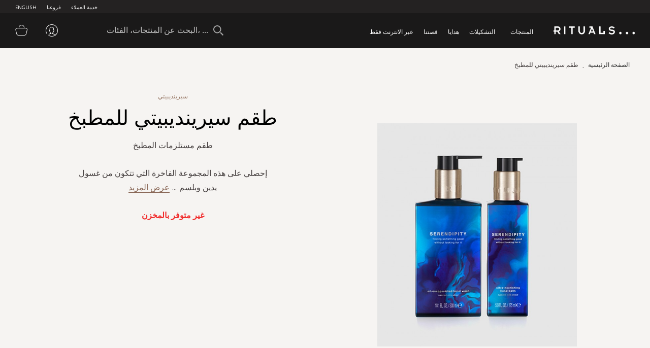

--- FILE ---
content_type: text/html; charset=UTF-8
request_url: https://ar-ae.rituals.com/serendipity-kitchen-set-rt-1108315-multi.html
body_size: 41925
content:
<!doctype html>
<html lang="ar">
    <head prefix="og: http://ogp.me/ns# fb: http://ogp.me/ns/fb# product: http://ogp.me/ns/product#">
        <script>
    var BASE_URL = 'https://ar-ae.rituals.com/';
    var require = {
        "baseUrl": "https://d2md0qlb7uubdr.cloudfront.net/static/version1752642983/frontend/Rituals/Ar/ar_SA"
    };
</script>
        <meta charset="utf-8"/>
<meta name="description" content="Shop Serendipity Kitchen Set Online. Discover the latest collection from Rituals. Free shipping and returns."/>
<meta name="keywords" content="Rituals"/>
<meta name="robots" content="INDEX,FOLLOW"/>
<meta name="title" content="Rituals | The Ritual of Serendipity Kitchen Set  | Rituals"/>
<meta name="viewport" content="width=device-width, initial-scale=1, maximum-scale=1.0, user-scalable=no"/>
<meta name="format-detection" content="telephone=no"/>
<title>Rituals UAE | طقم سيرينديبيتي للمطبخ</title>
<link  rel="stylesheet" type="text/css"  media="all" href="https://d2md0qlb7uubdr.cloudfront.net/static/version1752642983/_cache/merged/55d5c8fb8951d888fdf16efdc928727e.min.css" />
<link  rel="stylesheet" type="text/css"  media="screen and (min-width: 768px)" href="https://d2md0qlb7uubdr.cloudfront.net/static/version1752642983/frontend/Rituals/Ar/ar_SA/css/styles-l.min.css" />
<link  rel="stylesheet" type="text/css"  media="all" href="https://d2md0qlb7uubdr.cloudfront.net/static/version1752642983/frontend/Rituals/Ar/ar_SA/Ambab_ClubApparel/css/clubapparel.min.css" />
<script  type="text/javascript"  src="https://d2md0qlb7uubdr.cloudfront.net/static/version1752642983/frontend/Rituals/Ar/ar_SA/requirejs/require.min.js"></script>
<script  type="text/javascript"  src="https://d2md0qlb7uubdr.cloudfront.net/static/version1752642983/frontend/Rituals/Ar/ar_SA/requirejs-min-resolver.min.js"></script>
<script  type="text/javascript"  src="https://d2md0qlb7uubdr.cloudfront.net/static/version1752642983/frontend/Rituals/Ar/ar_SA/mage/requirejs/mixins.min.js"></script>
<script  type="text/javascript"  src="https://d2md0qlb7uubdr.cloudfront.net/static/version1752642983/frontend/Rituals/Ar/ar_SA/requirejs-config.min.js"></script>
<script  type="text/javascript"  src="https://d2md0qlb7uubdr.cloudfront.net/static/version1752642983/frontend/Rituals/Ar/ar_SA/mage/polyfill.min.js"></script>
<script  type="text/javascript"  src="https://d2md0qlb7uubdr.cloudfront.net/static/version1752642983/frontend/Rituals/Ar/ar_SA/js/common.min.js"></script>
<script  type="text/javascript"  src="https://d2md0qlb7uubdr.cloudfront.net/static/version1752642983/frontend/Rituals/Ar/ar_SA/js/rituals.min.js"></script>
<script  type="text/javascript"  src="https://d2md0qlb7uubdr.cloudfront.net/static/version1752642983/frontend/Rituals/Ar/ar_SA/Algolia_AlgoliaSearch/internals/common.min.js"></script>
<script  type="text/javascript"  src="https://d2md0qlb7uubdr.cloudfront.net/static/version1752642983/frontend/Rituals/Ar/ar_SA/Algolia_AlgoliaSearch/autocomplete.min.js"></script>
<script  type="text/javascript"  src="https://d2md0qlb7uubdr.cloudfront.net/static/version1752642983/frontend/Rituals/Ar/ar_SA/Ambab_ExtendAlgolia/hooks2.min.js"></script>
<script  type="text/javascript"  src="https://d2md0qlb7uubdr.cloudfront.net/static/version1752642983/frontend/Rituals/Ar/ar_SA/Algolia_AlgoliaSearch/click_conversion_analytics.min.js"></script>
<script  type="text/javascript"  src="https://checkout.tabby.ai/tabby-promo.js"></script>
<link  rel="canonical" href="https://ar-ae.rituals.com/serendipity-kitchen-set-rt-1108315-multi.html" />
<link  rel="icon" type="image/x-icon" href="https://d2md0qlb7uubdr.cloudfront.net/media/favicon/stores/22/rituals_favicon.ico" />
<link  rel="shortcut icon" type="image/x-icon" href="https://d2md0qlb7uubdr.cloudfront.net/media/favicon/stores/22/rituals_favicon.ico" />
<meta name="facebook-domain-verification" content="mnuuo2hgcbl11hdzis6jgg8y60b6jy" />
<!--<meta name="p:domain_verify" content="FFydMwiVFnipWNyxmrcpJRpjUP3Ou26A"/>-->
<meta name="p:domain_verify" content="IsDPb77VVBB7VmL2z7obB7sfNlr4xN45"/>
<!-- Use of this pixel is subject to the Amazon ad specs and policies at http://www.amazon.com/b/?&node=7253015011 --><script async type='text/javascript'>window.onload = function(){var _pix = document.getElementById('_pix_id_65fb1558-be28-d767-27cc-c2ebe14ed5d5');if (!_pix) { var protocol = '//'; var a = Math.random() * 1000000000000000000; _pix = document.createElement('iframe'); _pix.style.display = 'none'; _pix.setAttribute('src', protocol + 'aax-eu.amazon-adsystem.com/s/iu3?d=generic&ex-fargs=%3Fid%3D65fb1558-be28-d767-27cc-c2ebe14ed5d5%26type%3D18%26m%3D338801&ex-fch=416613&ex-src=https://www.rituals.com/&ex-hargs=v%3D1.0%3Bc%3D579406978356999784%3Bp%3D65FB1558-BE28-D767-27CC-C2EBE14ED5D5' + '&cb=' + a); _pix.setAttribute('id','_pix_id_65fb1558-be28-d767-27cc-c2ebe14ed5d5'); document.body.appendChild(_pix);}}</script><noscript> <img height='1' width='1' border='0' alt='' src='https://aax-eu.amazon-adsystem.com/s/iui3?d=forester-did&ex-fargs=%3Fid%3D65fb1558-be28-d767-27cc-c2ebe14ed5d5%26type%3D18%26m%3D338801&ex-fch=416613&ex-src=https://www.rituals.com/&ex-hargs=v%3D1.0%3Bc%3D579406978356999784%3Bp%3D65FB1558-BE28-D767-27CC-C2EBE14ED5D5' /></noscript>

<style>
    .price-label {
        display: none
    }
</style>
        

<!-- BLOCK magepal_gtm_datalayer --><!-- /BLOCK magepal_gtm_datalayer -->            <!-- GOOGLE TAG MANAGER -->
            <noscript>
                <iframe src="https://www.googletagmanager.com/ns.html?id=GTM-TK75ZHB" height="0" width="0"
                        style="display:none;visibility:hidden"></iframe>
            </noscript>
            <script type="text/x-magento-init">
            {
                "*": {
                    "Magento_GoogleTagManager/js/google-tag-manager": {
                        "isCookieRestrictionModeEnabled": 0,
                        "currentWebsite": 11,
                        "cookieName": "user_allowed_save_cookie",
                        "gtmAccountId": "GTM-TK75ZHB",
                        "storeCurrencyCode": "AED",
                        "ordersData": []                    }
                }
            }
            </script>
            <!-- END GOOGLE TAG MANAGER -->
        

<meta property="og:type" content="product" />
<meta property="og:title" content="&#x0637;&#x0642;&#x0645;&#x20;&#x0633;&#x064A;&#x0631;&#x064A;&#x0646;&#x062F;&#x064A;&#x0628;&#x064A;&#x062A;&#x064A;&#x20;&#x0644;&#x0644;&#x0645;&#x0637;&#x0628;&#x062E;" />
<meta property="og:image" content="https://d2md0qlb7uubdr.cloudfront.net/media/catalog/product/cache/6517c62f5899ad6aa0ba23ceb3eeff97/8/7/8719134083156.jpg" />
<meta property="og:description" content="&#x0637;&#x0642;&#x0645;&#x20;&#x0645;&#x0633;&#x062A;&#x0644;&#x0632;&#x0645;&#x0627;&#x062A;&#x20;&#x0627;&#x0644;&#x0645;&#x0637;&#x0628;&#x062E;" />
<meta property="og:url" content="https://ar-ae.rituals.com/serendipity-kitchen-set-rt-1108315-multi.html" />
<script>
    
	window.algoliaConfig = {"instant":{"enabled":true,"selector":".columns","isAddToCartEnabled":true,"addToCartParams":{"action":"https:\/\/ar-ae.rituals.com\/checkout\/cart\/add\/uenc\/aHR0cHM6Ly9hci1hZS5yaXR1YWxzLmNvbS9zZXJlbmRpcGl0eS1raXRjaGVuLXNldC1ydC0xMTA4MzE1LW11bHRpLmh0bWw%2C\/","formKey":"y4yGPcYvilLm7XkK"},"infiniteScrollEnabled":true,"urlTrackedParameters":["query","attribute:*","index"]},"autocomplete":{"enabled":true,"selector":".algolia-search-input","sections":[],"nbOfProductsSuggestions":6,"nbOfCategoriesSuggestions":3,"nbOfQueriesSuggestions":3,"isDebugEnabled":false},"landingPage":{"query":"","configuration":"[]"},"extensionVersion":"1.10.0","applicationId":"02X7U6O3SI","indexName":"rituals_prod_ar_rituals","apiKey":"MjM0ZjRmYWFjNDNkNzkzYjk2NWI1Mzk2YWE1OGJkYWM1ZDAwZDU0OWZkNzc3MmQ3ZWU3MWRkMDdlNjA2Y2UxZXRhZ0ZpbHRlcnM9","facets":[{"attribute":"categories_without_path","type":"disjunctive","label":"\u062a\u0633\u0648\u0642 \u062d\u0633\u0628 \u0627\u0644\u0645\u0646\u062a\u062c","searchable":"2","create_rule":"2"},{"attribute":"categories","type":"conjunctive","label":"\u0641\u0626\u0629 \u0627\u0644\u0645\u0646\u062a\u062c","searchable":"1","create_rule":"2"},{"attribute":"price","type":"slider","label":"\u0627\u0644\u0646\u0637\u0627\u0642 \u0627\u0644\u0633\u0639\u0631\u064a","searchable":"2","create_rule":"2"}],"areCategoriesInFacets":true,"hitsPerPage":60,"sortingIndices":[{"attribute":"price","sort":"asc","sortLabel":"\u0627\u0644\u0633\u0639\u0631 \u0627\u0644\u0627\u0642\u0644 \u0623\u0648\u0644\u064b\u0627","name":"rituals_prod_ar_rituals_products_price_default_asc","label":"\u0627\u0644\u0633\u0639\u0631 \u0627\u0644\u0627\u0642\u0644 \u0623\u0648\u0644\u064b\u0627","ranking":["asc(price.AED.default)","typo","geo","words","filters","proximity","attribute","exact","custom"]},{"attribute":"price","sort":"desc","sortLabel":"\u0627\u0644\u0633\u0639\u0631 \u0627\u0644\u0627\u0639\u0644\u0649 \u0623\u0648\u0644\u064b\u0627","name":"rituals_prod_ar_rituals_products_price_default_desc","label":"\u0627\u0644\u0633\u0639\u0631 \u0627\u0644\u0627\u0639\u0644\u0649 \u0623\u0648\u0644\u064b\u0627","ranking":["desc(price.AED.default)","typo","geo","words","filters","proximity","attribute","exact","custom"]},{"attribute":"discount","sort":"desc","sortLabel":"\u0627\u0643\u0628\u0631 \u062a\u062e\u0641\u064a\u0636\u0627\u062a","name":"rituals_prod_ar_rituals_products_discount_desc","label":"\u0627\u0643\u0628\u0631 \u062a\u062e\u0641\u064a\u0636\u0627\u062a","ranking":["desc(discount)","typo","geo","words","filters","proximity","attribute","exact","custom"]},{"attribute":"name","sort":"asc","sortLabel":"\u0627\u0633\u0645 \u0627\u0644\u0645\u0646\u062a\u062c","name":"rituals_prod_ar_rituals_products_name_asc","label":"\u0627\u0633\u0645 \u0627\u0644\u0645\u0646\u062a\u062c","ranking":["asc(name)","typo","geo","words","filters","proximity","attribute","exact","custom"]}],"isSearchPage":false,"isCategoryPage":false,"isLandingPage":false,"removeBranding":true,"productId":"1852265","priceKey":".AED.default","currencyCode":"AED","currencySymbol":"AED ","priceFormat":{"pattern":"AED %s","precision":0,"requiredPrecision":0,"decimalSymbol":"\u066b","groupSymbol":"\u066c","groupLength":3,"integerRequired":1},"maxValuesPerFacet":300,"autofocus":true,"request":{"query":"","refinementKey":"","refinementValue":"","categoryId":"","landingPageId":"","path":"","level":""},"showCatsNotIncludedInNavigation":true,"showSuggestionsOnNoResultsPage":false,"baseUrl":"https:\/\/ar-ae.rituals.com","popularQueries":[],"useAdaptiveImage":false,"urls":{"logo":"https:\/\/d2md0qlb7uubdr.cloudfront.net\/static\/version1752642983\/frontend\/Rituals\/Ar\/ar_SA\/Algolia_AlgoliaSearch\/images\/search-by-algolia.svg"},"ccAnalytics":{"ISSelector":".ais-hits--item a.result, .ais-infinite-hits--item a.result","conversionAnalyticsMode":"place_order","addToCartSelector":".action.primary.tocart","orderedProductIds":[]},"analytics":{"enabled":true,"delay":"3000","triggerOnUiInteraction":"1","pushInitialSearch":"0"},"now":1769644800,"translations":{"to":"\u0625\u0644\u0649","or":"\u0623\u0648","go":"\u062a\u0627\u0628\u0639","popularQueries":"\u064a\u0645\u0643\u0646\u0643 \u062a\u062c\u0631\u0628\u0629 \u0623\u062d\u062f \u0627\u0633\u062a\u0639\u0644\u0627\u0645\u0627\u062a \u0627\u0644\u0628\u062d\u062b \u0627\u0644\u0634\u0627\u0626\u0639\u0629","seeAll":"\u0631\u0624\u064a\u0629 \u062c\u0645\u064a\u0639 \u0627\u0644\u0645\u0646\u062a\u062c\u0627\u062a","allDepartments":"\u062c\u0645\u064a\u0639 \u0627\u0644\u0623\u0642\u0633\u0627\u0645","seeIn":"\u062a\u0635\u0641\u062d \u0627\u0644\u0645\u0646\u062a\u062c\u0627\u062a \u0641\u064a","orIn":"\u0623\u0648 \u0641\u064a","noProducts":"\u0644\u0627 \u062a\u0648\u062c\u062f \u0645\u0646\u062a\u062c\u0627\u062a \u0644\u0644\u0625\u0633\u062a\u0639\u0644\u0627\u0645","noResults":"\u0644\u0627 \u062a\u0648\u062c\u062f \u0646\u062a\u0627\u0626\u062c","refine":"\u0625\u0639\u0627\u062f\u0629 \u062a\u0639\u064a\u064a\u0646","selectedFilters":"\u0641\u0644\u0627\u062a\u0631 \u0645\u062e\u062a\u0627\u0631\u0629","clearAll":"\u0627\u0645\u0633\u062d \u0627\u0644\u0643\u0644","previousPage":"\u0627\u0644\u0635\u0641\u062d\u0629 \u0627\u0644\u0633\u0627\u0628\u0642\u0629","nextPage":"\u0627\u0644\u0635\u0641\u062d\u0629 \u0627\u0644\u062a\u0627\u0644\u064a\u0629","searchFor":"\u0627\u0644\u0628\u062d\u062b \u0639\u0646 \u0627\u0644\u0645\u0646\u062a\u062c\u0627\u062a","relevance":"\u0627\u0644\u0635\u0644\u0629","categories":"\u0627\u0644\u0641\u0626\u0627\u062a","products":"\u0645\u0646\u062a\u062c\u0627\u062a","searchBy":"\u0627\u0644\u0628\u062d\u062b \u0639\u0646 \u0637\u0631\u064a\u0642","searchForFacetValuesPlaceholder":"\u0627\u0644\u0628\u062d\u062b \u0639\u0646 \u0627\u0644\u0645\u0632\u064a\u062f ...","showMore":"\u0639\u0631\u0636 \u0627\u0644\u0645\u0632\u064a\u062f \u0645\u0646 \u0627\u0644\u0645\u0646\u062a\u062c\u0627\u062a"},"is_sales_category":0,"discount":0};
</script>

<!--[if lte IE 9]>
<script>
    document.addEventListener("DOMContentLoaded", function() {
        algoliaBundle.$(function () {
            window.algoliaConfig.autofocus = false;
        });
    });
</script>
<![endif]-->
    </head>
    <body data-container="body" data-mage-init='{"loaderAjax": {}, "loader": { "icon": "https://d2md0qlb7uubdr.cloudfront.net/static/version1752642983/frontend/Rituals/Ar/ar_SA/images/loader-2.gif"}}' itemtype="http://schema.org/Product" itemscope="itemscope" class="page-product-configurable catalog-product-view product-serendipity-kitchen-set-rt-1108315-multi page-layout-1column">
        <script type="text/x-magento-init">
    {
        "*": {
            "Magento_PageBuilder/js/widget-initializer": {
                "config": {"[data-content-type=\"slider\"][data-appearance=\"default\"]":{"Magento_PageBuilder\/js\/content-type\/slider\/appearance\/default\/widget":"{}"},"[data-content-type=\"map\"]":{"Magento_PageBuilder\/js\/content-type\/map\/appearance\/default\/widget":"{}"},"[data-content-type=\"row\"]":{"Magento_PageBuilder\/js\/content-type\/row\/appearance\/default\/widget":"{}"},"[data-content-type=\"tabs\"]":{"Magento_PageBuilder\/js\/content-type\/tabs\/appearance\/default\/widget":"{}"},"[data-content-type=\"slide\"]":{"Magento_PageBuilder\/js\/widget\/show-on-hover":{"buttonSelector":".pagebuilder-slide-button","showOverlay":"hover","dataRole":"slide"}},"[data-content-type=\"banner\"]":{"Magento_PageBuilder\/js\/widget\/show-on-hover":{"buttonSelector":".pagebuilder-banner-button","showOverlay":"hover","dataRole":"banner"}},"[data-content-type=\"buttons\"]":{"Magento_PageBuilder\/js\/content-type\/buttons\/appearance\/inline\/widget":"{}"}}            }
        }
    }
</script>
    <script>
        require.config({
            deps: [
                'jquery',
                'mage/translate',
                'jquery/jquery-storageapi'
            ],
            callback: function ($) {
                'use strict';

                var dependencies = [],
                    versionObj;

                $.initNamespaceStorage('mage-translation-storage');
                $.initNamespaceStorage('mage-translation-file-version');
                versionObj = $.localStorage.get('mage-translation-file-version');

                
                if (versionObj.version !== 'cca0b748e8d348b5427f0e8eb26b23e8070da7d8') {
                    dependencies.push(
                        'text!js-translation.json'
                    );

                }

                require.config({
                    deps: dependencies,
                    callback: function (string) {
                        if (typeof string === 'string') {
                            $.mage.translate.add(JSON.parse(string));
                            $.localStorage.set('mage-translation-storage', string);
                            $.localStorage.set(
                                'mage-translation-file-version',
                                {
                                    version: 'cca0b748e8d348b5427f0e8eb26b23e8070da7d8'
                                }
                            );
                        } else {
                            $.mage.translate.add($.localStorage.get('mage-translation-storage'));
                        }
                    }
                });
            }
        });
    </script>

<script type="text/x-magento-init">
    {
        "*": {
            "mage/cookies": {
                "expires": null,
                "path": "/",
                "domain": ".rituals.com",
                "secure": false,
                "lifetime": "63076000"
            }
        }
    }
</script>
    <noscript>
        <div class="message global noscript">
            <div class="content">
                <p>
                    <strong>JavaScript seems to be disabled in your browser.</strong>
                    <span>For the best experience on our site, be sure to turn on Javascript in your browser.</span>
                </p>
            </div>
        </div>
    </noscript>

<script>
    require.config({
        map: {
            '*': {
                wysiwygAdapter: 'mage/adminhtml/wysiwyg/tiny_mce/tinymce4Adapter'
            }
        }
    });
</script>
<script>
    require.config({
        paths: {
            googleMaps: 'https\u003A\u002F\u002Fmaps.googleapis.com\u002Fmaps\u002Fapi\u002Fjs\u003Fv\u003D3\u0026key\u003D'
        },
        config: {
            'Magento_PageBuilder/js/utils/map': {
                style: ''
            },
            'Magento_PageBuilder/js/content-type/map/preview': {
                apiKey: '',
                apiKeyErrorMessage: 'You\u0020must\u0020provide\u0020a\u0020valid\u0020\u003Ca\u0020href\u003D\u0027https\u003A\u002F\u002Far\u002Dae.rituals.com\u002Fadminhtml\u002Fsystem_config\u002Fedit\u002Fsection\u002Fcms\u002F\u0023cms_pagebuilder\u0027\u0020target\u003D\u0027_blank\u0027\u003EGoogle\u0020Maps\u0020API\u0020key\u003C\u002Fa\u003E\u0020to\u0020use\u0020a\u0020map.'
            },
            'Magento_PageBuilder/js/form/element/map': {
                apiKey: '',
                apiKeyErrorMessage: 'You\u0020must\u0020provide\u0020a\u0020valid\u0020\u003Ca\u0020href\u003D\u0027https\u003A\u002F\u002Far\u002Dae.rituals.com\u002Fadminhtml\u002Fsystem_config\u002Fedit\u002Fsection\u002Fcms\u002F\u0023cms_pagebuilder\u0027\u0020target\u003D\u0027_blank\u0027\u003EGoogle\u0020Maps\u0020API\u0020key\u003C\u002Fa\u003E\u0020to\u0020use\u0020a\u0020map.'
            },
        }
    });
</script>

<script>
    require.config({
        shim: {
            'Magento_PageBuilder/js/utils/map': {
                deps: ['googleMaps']
            }
        }
    });
</script>

<script type="text/x-magento-init">
    {
        "*": {
            "Magento_GoogleTagManager/js/google-tag-manager-cart": {
                "blockNames": ["category.products.list","product.info.upsell","catalog.product.related","checkout.cart.crosssell","search_result_list"],
                "cookieAddToCart": "add_to_cart",
                "cookieRemoveFromCart": "remove_from_cart"
            }
        }
    }
</script>
<div class="page-wrapper"><header class="page-header header js-header"><div class="panel wrapper header--top-bar js-header-top-bar"><div class="panel header inner-wrapper"><ul class="menu-top">
	                                            <li class="view-english menu-top--item">
                <a href="https://en-ae.rituals.com/serendipity-kitchen-set-rt-1108315-multi.html">English</a>
            </li>
            
<script type="text/javascript">
require([
    'jquery'
], function(jQuery){
    jQuery(document).ready(function(){
        var storeCode = "ar_rituals";
        if (storeCode.indexOf('_') > -1){
            storeCode = storeCode.replace('_', '-');
        }
        console.log('storeCode '+storeCode);
        jQuery('body').addClass(storeCode);
    });
});
</script>	<li class="menu-top--item">
		<a href="/storelocator">فروعنا</a>
	</li>
	<li class="menu-top--item">
		<a href="/rituals-faqs">خدمة العملاء</a>
	</li>
</ul></div></div><div class="header content header--content navigation js-navigation"><div class="navigation-toggle js-navigation-toggle" aria-hidden="true" hidden="hidden">
    <!-- <span class="sr-only">Toggle device navigation</span> -->
    <span class="toggle-nav-bar">
    </span>
</div><nav class="navigation-row-inner"><div data-content-type="row" data-appearance="contained" data-element="main"><div data-enable-parallax="0" data-parallax-speed="0.5" data-background-images="{}" data-element="inner" style="justify-content: flex-start; display: flex; flex-direction: column; background-position: left top; background-size: cover; background-repeat: no-repeat; background-attachment: scroll; border-style: none; border-width: 1px; border-radius: 0px; margin: 0px; padding: 0px;"><div data-content-type="html" data-appearance="default" data-element="main" style="border-style: none; border-width: 1px; border-radius: 0px; margin: 0px; padding: 0px;" data-decoded="true"><div class="inner-wrapper nav-inner-wrapper">
    <ul class="navigation-main js-main-navigation">
        <li class="nav-main-item js-navigation-item" aria-haspopup="true"><a class="nav-main-item-link"
                href="https://ar-ae.rituals.com/products.html"> المنتجات </a>
            <div class="navigation-dropdown " aria-hidden="true">
                <div class="inner-wrapper">
                    <div class="nav-inner-narrow-col ">
                        <div id="right_4" class="list-holder " style="max-height: none;" tabindex="0">
                            <div id="right_4_container" class="menu-holder " dir="ltr"
                                style="position: relative; top: 0; left: 0;">
                                <ul class="nav-inner-subnav js-navigation-sub">
                                    <li class="nav-second-level nav-second-level-products active"><a class="nav-second-link" tabindex="-1" href="https://ar-ae.rituals.com/products/new.html" aria-expanded="false"> جديد </a>
                                        <div class="nav-second-details " aria-hidden="true">
                                            <div class="nav-second-details-header"><a class="nav-second-link-back "
                                                    tabindex="-1"> المنتجات </a> <span class="nav-second-title"> جديد
                                                </span> <a class="nav-second-link-all" tabindex="-1"
                                                    href="https://ar-ae.rituals.com/products/new.html"> تسوق
                                                    الكل </a></div>
                                            <div class="nav-third-level-wrap width100">
                                                <div id="right_5" class="list-holder " style="max-height: none;" tabindex="0">
                                                    <div id="right_5_container" class="menu-holder " dir="ltr" style="position: relative; top: 0; left: 0;">
                                                        <ul class="nav-third-level theme-1-height">
                                                            <!-- <li><a class="nav-third-category-title" tabindex="-1" href="https://ar-ae.rituals.com/collections/story-yozakura.html">ذا ريتوال أوف يوزاكورا</a></li> -->
                                                            <li><a class="nav-third-category-title" tabindex="-1" href="https://ar-ae.rituals.com/products/at-home/home-fragrance.html">معطر للمنزل</a></li>
                                                            <li><a class="nav-third-category-title" tabindex="-1" href="https://ar-ae.rituals.com/collections/story-sakura.html">ذا ريتوال أوف ساكورا</a></li>
                                                            <li><a class="nav-third-category-title" tabindex="-1" href="https://ar-ae.rituals.com/products/perfume.html">عطر</a></li>
                                                            <!-- <li><a class="nav-third-category-title" tabindex="-1" href="https://ar-ae.rituals.com/garden-of-happiness-gift-set-rt-1117687-multi.html">طقم هدايا غاردن أوف هابينيس</a></li> -->
                                                            <li><a class="nav-third-category-title" tabindex="-1" href="https://ar-ae.rituals.com/products/body/body-care.html">العناية بالجسم</a></li>
                                                            <li><a class="nav-third-category-title" tabindex="-1" href="https://ar-ae.rituals.com/collections/story-namaste.html">ذا ريتوال أوف ناماستي</a></li>
                                                            <li><a class="nav-third-category-title" tabindex="-1" href="https://ar-ae.rituals.com/products/body/hand-foot-care.html">العناية باليدين والقدمين</a></li>
                                                            <li><a class="nav-third-category-title" tabindex="-1" href="https://ar-ae.rituals.com/collections/homme-collection.html">أوف هابينيس</a></li>
                                                            <li><a class="nav-third-category-title" tabindex="-1" href="https://ar-ae.rituals.com/gifts/gift-sets.html">هدايا</a></li>
                                                        </ul>
                                                    </div>
                                                </div>
                                            </div>
                                        </div>
                                    </li>
                                    <li class="nav-second-level nav-second-level-products "><a class="nav-second-link"
                                            tabindex="-1" href="https://ar-ae.rituals.com/products/body.html"
                                            aria-expanded="true"> الجسم </a>
                                        <div class="nav-second-details " aria-hidden="false">
                                            <div class="nav-second-details-header"><a class="nav-second-link-back "
                                                    tabindex="-1"> المنتجات </a> <span class="nav-second-title"> الجسم
                                                </span> <a class="nav-second-link-all" tabindex="-1"
                                                    href="https://ar-ae.rituals.com/products/body.html"> تسوق
                                                    الكل </a></div>
                                            <div class="nav-third-level-wrap ">
                                                <div id="right_7" class="list-holder " style="max-height: none;"
                                                    tabindex="0">
                                                    <div id="right_7_container" class="menu-holder " dir="ltr"
                                                        style="position: relative; top: 0; left: 0;">
                                                        <ul class="nav-third-level ">
                                                            <li><a class="nav-third-category-title" tabindex="-1"
                                                                    href="https://ar-ae.rituals.com/products/body/shower-bath.html">
                                                                    الدش والإستحمام </a> <br>
                                                                <ul>
                                                                    <li><a class="" tabindex="-1"
                                                                            href="https://ar-ae.rituals.com/products/body/shower-bath/scrub.html">
                                                                            تقشير </a></li>
                                                                    <li><a class="" tabindex="-1"
                                                                            href="https://ar-ae.rituals.com/products/body/shower-bath/shower-foam.html">
                                                                            رغوة إستحمام </a></li>
                                                                    <li><a class="" tabindex="-1"
                                                                            href="https://ar-ae.rituals.com/products/body/shower-bath/shower-oil.html">
                                                                            زيت الإستحمام </a></li>
                                                                </ul>
                                                            </li>
                                                            <li><a class="nav-third-category-title" tabindex="-1"
                                                                    href="https://ar-ae.rituals.com/products/body/hair-care.html">
                                                                    العناية بالشعر </a> <br>
                                                                <ul>
                                                                    <li><a class="" tabindex="-1"
                                                                            href="https://ar-ae.rituals.com/products/body/hair-care/conditioner.html">
                                                                            بلسم الشعر </a></li>
                                                                    <li><a class="" tabindex="-1"
                                                                            href="https://ar-ae.rituals.com/products/body/hair-care/shampoo.html">
                                                                            شامبو </a></li>
                                                                </ul>
                                                            </li>
                                                            <li><a class="nav-third-category-title" tabindex="-1"
                                                                    href="https://ar-ae.rituals.com/products/body/body-care.html">
                                                                    العناية بالجسم </a> <br>
                                                                <ul>
                                                                    <li><a class="" tabindex="-1"
                                                                            href="https://ar-ae.rituals.com/products/body/body-care/body-cream.html">
                                                                            كريم للجسم </a></li>
                                                                    <li><a class="" tabindex="-1"
                                                                            href="https://ar-ae.rituals.com/products/body/body-care/body-mist.html">
                                                                            معطر للجسم </a></li>
                                                                    <li><a class="" tabindex="-1"
                                                                            href="https://ar-ae.rituals.com/products/body/body-care/body-oil.html">
                                                                            زيت للجسم </a></li>
                                                                    <li><a class="" tabindex="-1"
                                                                            href="https://ar-ae.rituals.com/products/body/body-care/deodorant.html">
                                                                            مزيل عرق </a></li>
                                                                    <li><a class="" tabindex="-1"
                                                                            href="https://ar-ae.rituals.com/products/body/body-care/sun-care.html">
                                                                            واقي شمس </a></li>
                                                                </ul>
                                                            </li>
                                                            <li><a class="nav-third-category-title" tabindex="-1"
                                                                    href="https://ar-ae.rituals.com/products/body/hand-foot-care.html">
                                                                    العناية باليدين والقدمين </a> <br>
                                                                <ul>
                                                                    <li><a class="" tabindex="-1"
                                                                            href="https://ar-ae.rituals.com/products/body/hand-foot-care/hand-balm.html">
                                                                            مرطب اليدين </a></li>
                                                                    <li><a class="" tabindex="-1"
                                                                            href="https://ar-ae.rituals.com/products/at-home/kitchen-essentials/hand-wash.html">
                                                                            غسول اليدين </a></li>
                                                                    <!-- <li><a class="" tabindex="-1"
                    href="https://ar-ae.rituals.com/products/body/hand-foot-care/foot-cream.html">
                كريم القدمين </a></li> -->
                                                                </ul>
                                                            </li>
                                                        </ul>
                                                    </div>
                                                </div>
                                            </div>
                                        </div>
                                    </li>
                                    <li class="nav-second-level nav-second-level-products "><a class="nav-second-link"
                                            tabindex="-1"
                                            href="https://ar-ae.rituals.com/products/at-home.html"
                                            aria-expanded="false"> للمنزل </a>
                                        <div class="nav-second-details " aria-hidden="true">
                                            <div class="nav-second-details-header"><a class="nav-second-link-back "
                                                    tabindex="-1"> المنتجات </a> <span class="nav-second-title"> للمنزل
                                                </span> <a class="nav-second-link-all" tabindex="-1"
                                                    href="https://ar-ae.rituals.com/products/at-home.html">
                                                    تسوق الكل </a></div>
                                            <div class="nav-third-level-wrap ">
                                                <div id="right_9" class="list-holder " style="max-height: none;"
                                                    tabindex="0">
                                                    <div id="right_9_container" class="menu-holder " dir="ltr"
                                                        style="position: relative; top: 0; left: 0;">
                                                        <ul class="nav-third-level ">
                                                            <li><a class="nav-third-category-title" tabindex="-1"
                                                                    href="https://ar-ae.rituals.com/products/at-home/home-fragrance.html">
                                                                    معطر للمنزل </a> <br>
                                                                <ul>
                                                                    <li><a class="" tabindex="-1"
                                                                            href="https://ar-ae.rituals.com/products/at-home/home-fragrance/fragrance-sticks.html">
                                                                            عيدان معطرة </a></li>
                                                                    <li><a class="" tabindex="-1"
                                                                            href="https://ar-ae.rituals.com/products/at-home/home-fragrance/scented-candles.html">
                                                                            شموع معطرة </a></li>
                                                                    <li><a class="" tabindex="-1"
                                                                            href="https://ar-ae.rituals.com/products/at-home/home-fragrance/home-perfume.html">
                                                                            عطر للمنزل </a></li>
                                                                </ul>
                                                            </li>
                                                            <li><a class="nav-third-category-title" tabindex="-1"
                                                                    href="https://ar-ae.rituals.com/products/at-home/kitchen-essentials.html">
                                                                    مستلزمات المطبخ </a> <br>
                                                                <ul>
                                                                    <li><a class="" tabindex="-1"
                                                                            href="https://ar-ae.rituals.com/products/at-home/kitchen-essentials/hand-wash.html">
                                                                            غسول اليدين </a></li>
                                                                    <li><a class="" tabindex="-1"
                                                                            href="https://ar-ae.rituals.com/products/at-home/kitchen-essentials/hand-balm.html">
                                                                            مرطب اليدين </a></li>
                                                                    <li><a class="" tabindex="-1"
                                                                            href="https://ar-ae.rituals.com/products/at-home/kitchen-essentials/tea.html">
                                                                            شاي </a></li>
                                                                </ul>
                                                            </li>
                                                            <!-- <li><a class="nav-third-category-title" tabindex="-1"
    href="https://ar-ae.rituals.com/products/at-home/bathroom-essentials.html">
    مستلزمات الحمام </a> <br>
    <ul>
    <li><a class="" tabindex="-1"
    href="https://ar-ae.rituals.com/products/at-home/bathroom-essentials/bathrobes.html"> </a></li>
    </ul>
    </li> -->
                                                            <li><a class="nav-third-category-title" tabindex="-1"
                                                                    href="https://ar-ae.rituals.com/products/perfume/car-perfume.html">
                                                                    عطر السيارة </a></li>
                                                        </ul>
                                                    </div>
                                                </div>
                                            </div>
                                        </div>
                                    </li>
                                    <li class="nav-second-level nav-second-level-products "><a class="nav-second-link"
                                            tabindex="-1"
                                            href="https://ar-ae.rituals.com/products/skincare.html"
                                            aria-expanded="false"> العناية بالبشرة </a>
                                        <div class="nav-second-details " aria-hidden="true">
                                            <div class="nav-second-details-header"><a class="nav-second-link-back "
                                                    tabindex="-1"> المنتجات </a> <span class="nav-second-title">
                                                    العناية بالبشرة </span> <a class="nav-second-link-all" tabindex="-1"
                                                    href="https://ar-ae.rituals.com/products/skincare.html">
                                                    تسوق الكل </a></div>
                                            <div class="nav-third-level-wrap ">
                                                <div id="right_11" class="list-holder" style="max-height: none;"
                                                    tabindex="0">
                                                    <div id="right_11_container" class="menu-holder " dir="ltr"
                                                        style="position: relative; top: 0; left: 0;">
                                                        <ul class="nav-third-level ">
                                                            <li><a class="nav-third-category-title" tabindex="-1"
                                                                    href="https://ar-ae.rituals.com/products/skincare/women.html">
                                                                    النساء
                                                                </a> <br>
                                                                <ul>
                                                                    <li><a class="" tabindex="-1"
                                                                            href="https://ar-ae.rituals.com/products/skincare/women/serum-ampoules.html">
                                                                            المصل والأمبولات </a></li>
                                                                    <li><a class="" tabindex="-1"
                                                                            href="https://ar-ae.rituals.com/products/skincare/women/face-mask.html">
                                                                            قناع الوجه </a></li>
                                                                    <li><a class="" tabindex="-1"
                                                                            href="https://ar-ae.rituals.com/products/skincare/women/day-cream.html">
                                                                            كريم نهاري </a></li>
                                                                    <li><a class="" tabindex="-1"
                                                                            href="https://ar-ae.rituals.com/products/skincare/women/night-cream.html">
                                                                            كريم ليلي </a></li>
                                                                    <li><a class="" tabindex="-1"
                                                                            href="https://ar-ae.rituals.com/products/skincare/women/cleanser.html">
                                                                            منظف </a></li>
                                                                    <li><a class="" tabindex="-1"
                                                                            href="https://ar-ae.rituals.com/products/body/body-care/sun-care.html">
                                                                            واقي شمس </a></li>
                                                                </ul>
                                                            </li>
                                                            <li><a class="nav-third-category-title" tabindex="-1"
                                                                    href="https://ar-ae.rituals.com/products/skincare/men.html">
                                                                    الرجال
                                                                </a> <br>
                                                                <ul>
                                                                    <li><a class="" tabindex="-1"
                                                                            href="https://ar-ae.rituals.com/products/skincare/men/skin-care.html">
                                                                            العناية بالبشرة </a></li>
                                                                    <li><a class="" tabindex="-1"
                                                                            href="https://ar-ae.rituals.com/products/skincare/men/shaving.html">
                                                                            الحلاقة </a></li>
                                                                </ul>
                                                            </li>
                                                        </ul>
                                                    </div>
                                                </div>
                                            </div>
                                        </div>
                                    </li>
                                    <li class="nav-second-level nav-second-level-products "><a class="nav-second-link"
                                            tabindex="-1"
                                            href="https://ar-ae.rituals.com/gifts/gift-sets.html"
                                            aria-expanded="false"> هدايا </a>
                                        <div class="nav-second-details " aria-hidden="true">
                                            <div class="nav-second-details-header"><a class="nav-second-link-back "
                                                    tabindex="-1"> المنتجات </a> <span class="nav-second-title"> هدايا
                                                </span> <a class="nav-second-link-all" tabindex="-1"
                                                    href="https://ar-ae.rituals.com/gifts/gift-sets.html">
                                                    تسوق الكل </a></div>
                                            <div class="nav-third-level-wrap ">
                                                <div id="right_13" class="list-holder " style="max-height: none;"
                                                    tabindex="0">
                                                    <div id="right_13_container" class="menu-holder " dir="ltr"
                                                        style="position: relative; top: 0; left: 0;">
                                                        <ul class="nav-third-level ">
                                                            <li><a class="nav-third-category-title" tabindex="-1"
                                                                    href="https://ar-ae.rituals.com/gifts/gift-sets.html">
                                                                    طقم هدايا </a>
                                                            </li>
                                                        </ul>
                                                    </div>
                                                </div>
                                            </div>
                                        </div>
                                    </li>
                                    <li class="nav-second-level nav-second-level-products "><a class="nav-second-link"
                                            tabindex="-1"
                                            href="https://ar-ae.rituals.com/products/perfume.html"
                                            aria-expanded="false"> عطر </a>
                                        <div class="nav-second-details " aria-hidden="true">
                                            <div class="nav-second-details-header"><a class="nav-second-link-back "
                                                    tabindex="-1"> المنتجات </a> <span class="nav-second-title"> عطر
                                                </span> <a class="nav-second-link-all" tabindex="-1"
                                                    href="https://ar-ae.rituals.com/products/perfume.html">
                                                    تسوق الكل </a></div>
                                            <div class="nav-third-level-wrap ">
                                                <div id="right_15" class="list-holder " style="max-height: none;"
                                                    tabindex="0">
                                                    <div id="right_15_container" class="menu-holder " dir="ltr"
                                                        style="position: relative; top: 0; left: 0;">
                                                        <ul class="nav-third-level ">
                                                            <li><a class="nav-third-category-title" tabindex="-1"
                                                                    href="https://ar-ae.rituals.com/products/perfume/women.html">
                                                                    النساء
                                                                </a></li>
                                                            <li><a class="nav-third-category-title" tabindex="-1"
                                                                    href="https://ar-ae.rituals.com/products/perfume/men.html">
                                                                    الرجال
                                                                </a></li>
                                                            <li><a class="nav-third-category-title" tabindex="-1"
                                                                    href="https://ar-ae.rituals.com/products/perfume/car-perfume.html">
                                                                    عطر السيارة </a></li>
                                                        </ul>
                                                    </div>
                                                </div>
                                            </div>
                                        </div>
                                    </li>
                                    <!-- <li class="nav-second-level nav-second-level-products"><a class="nav-second-link"
    tabindex="-1"
    href="https://ar-ae.rituals.com/products/make-up.html"
    aria-expanded="false"> مكياج </a>
    <div class="nav-second-details " aria-hidden="true">
    <div class="nav-second-details-header"><a class="nav-second-link-back "
    tabindex="-1"> المنتجات </a> <span class="nav-second-title"> مكياج
    </span> <a class="nav-second-link-all" tabindex="-1"
    href="https://ar-ae.rituals.com/products/make-up.html"> تسوق الكل </a></div>
    <div class="nav-third-level-wrap ">
    <div id="right_17" class="list-holder " style="max-height: none;"
    tabindex="0">
    <div id="right_17_container" class="menu-holder " dir="ltr"
    style="position: relative; top: 0; left: 0;">
    <ul class="nav-third-level ">
    <li><a class="nav-third-category-title" tabindex="-1"
        href="https://ar-ae.rituals.com/products/make-up/face.html"> الوجه
    </a> <br>
    <ul>
        <li><a class="" tabindex="-1"
            href="https://ar-ae.rituals.com/products/make-up/face/foundation.html">
        كريم أساس </a></li>
        <li><a class="" tabindex="-1"
            href="https://ar-ae.rituals.com/products/make-up/face/foundation/highlighter-concealer.html">
        هايلايتر وخافي العيوب </a></li>
        <li><a class="" tabindex="-1"
            href="https://ar-ae.rituals.com/products/make-up/face/foundation/cleanser.html">
        منظف </a></li>
    </ul>
    </li>
    <li><a class="nav-third-category-title" tabindex="-1"
    href="https://ar-ae.rituals.com/products/make-up/eyes.html"> العيون
    </a> <br>
    <ul>
    <li><a class="" tabindex="-1"
        href="https://ar-ae.rituals.com/products/make-up/eyes/eye-shadow.html">
    ظلال العيون </a></li>
    <li><a class="" tabindex="-1"
        href="https://ar-ae.rituals.com/products/make-up/eyes/mascara.html">
    ماسكارا </a></li>
    </ul>
    </li>
    <li><a class="nav-third-category-title" tabindex="-1"
    href="https://ar-ae.rituals.com/products/make-up/lips.html"> الشفاه
    </a> <br>
    <ul>
    <li><a class="" tabindex="-1"
    href="https://ar-ae.rituals.com/products/make-up/lips/lip-care.html">
    العناية بالشفاه </a></li>
    <li><a class="" tabindex="-1"
    href="https://ar-ae.rituals.com/products/make-up/lips/lipstick.html">
    أحمر الشفاه </a></li>
    <li><a class="" tabindex="-1"
    href="https://ar-ae.rituals.com/products/make-up/lips/lip-gloss.html">
    ملمع شفاه </a></li>
    </ul>
    </li>
    <li><a class="nav-third-category-title" tabindex="-1"
    href="https://ar-ae.rituals.com/products/make-up/nails.html"> الأظافر
    </a> <br>
    <ul>
    <li><a class="" tabindex="-1"
    href="https://ar-ae.rituals.com/products/make-up/nails/nail-polish.html">
    طلاء الأظافر </a></li>
    </ul>
    </li>
    <li><a class="nav-third-category-title" tabindex="-1"
    href="https://ar-ae.rituals.com/products/make-up/accessories.html">
    إكسسوارات </a></li>
    </ul>
    </div>
    </div>
    </div>
    </div>
    </li> -->
                                    <!-- <li class="nav-second-level nav-second-level-products "><a class="nav-second-link"
    tabindex="-1"
    href="https://ar-ae.rituals.com/products/baby-mom.html"
    aria-expanded="false"> الأم والطفل </a>
    <div class="nav-second-details " aria-hidden="true">
    <div class="nav-second-details-header"><a class="nav-second-link-back "
    tabindex="-1"> المنتجات </a> <span class="nav-second-title"> الأم والطفل </span> <a class="nav-second-link-all" tabindex="-1"
    href="https://ar-ae.rituals.com/products/baby-mom.html"> تسوق الكل </a></div>
    <div class="nav-third-level-wrap ">
    <div id="right_19" class="list-holder " style="max-height: none;"
    tabindex="0">
    <div id="right_19_container" class="menu-holder " dir="ltr"
    style="position: relative; top: 0; left: 0;">
    <ul class="nav-third-level ">
    <li class="shop-all-cat-link" aria-hidden="true"><a
        tabindex="-1"
        href="https://ar-ae.rituals.com/products/baby-mom.html"> عرض جميع منتجات الطفل والأم </a></li>
    </ul>
    </div>
    </div>
    </div>
    </div>
    </li> -->
                                    <li class="nav-second-level nav-second-level-products "><a class="nav-second-link"
                                            tabindex="-1"
                                            href="https://ar-ae.rituals.com/products/travel.html"
                                            aria-expanded="false"> السفر </a>
                                        <div class="nav-second-details " aria-hidden="true">
                                            <div class="nav-second-details-header"><a class="nav-second-link-back "
                                                    tabindex="-1"> المنتجات </a> <span class="nav-second-title"> السفر
                                                </span> <a class="nav-second-link-all" tabindex="-1"
                                                    href="https://ar-ae.rituals.com/products/travel.html">
                                                    تسوق الكل </a></div>
                                            <div class="nav-third-level-wrap ">
                                                <div id="right_21" class="list-holder" style="max-height: none;"
                                                    tabindex="0">
                                                    <div id="right_21_container" class="menu-holder " dir="ltr"
                                                        style="position: relative; top: 0; left: 0;">
                                                        <ul class="nav-third-level ">
                                                            <li><a class="nav-third-category-title" tabindex="-1"
                                                                    href="https://ar-ae.rituals.com/products/travel/mini-s.html">
                                                                    أحجام صغيرة
                                                                </a></li>
                                                            <li><a class="nav-third-category-title" tabindex="-1"
                                                                    href="https://ar-ae.rituals.com/products/travel/accessories.html">
                                                                    إكسسوارات </a></li>
                                                        </ul>
                                                    </div>
                                                </div>
                                            </div>
                                        </div>
                                    </li>
                                    <li class="nav-second-level nav-second-level-products "><a class="nav-second-link"
                                            tabindex="-1"
                                            href="https://ar-ae.rituals.com/products/clothing.html"
                                            aria-expanded="false"> ملابس </a>
                                        <div class="nav-second-details " aria-hidden="true">
                                            <div class="nav-second-details-header"><a class="nav-second-link-back "
                                                    tabindex="-1"> المنتجات </a> <span class="nav-second-title"> ملابس
                                                </span> <a class="nav-second-link-all" tabindex="-1"
                                                    href="https://ar-ae.rituals.com/products/clothing.html">
                                                    تسوق الكل </a></div>
                                            <div class="nav-third-level-wrap ">
                                                <div id="right_23" class="list-holder " style="max-height: none;"
                                                    tabindex="0">
                                                    <div id="right_23_container" class="menu-holder " dir="ltr"
                                                        style="position: relative; top: 0; left: 0;">
                                                        <ul class="nav-third-level ">
                                                            <li>
                                                                <a class="nav-third-category-title" tabindex="-1" href="https://ar-ae.rituals.com/products/clothing/women-s-clothing.html">ملابس نسائية </a> <br>
                                                                <!-- <ul>
                                                                    <li><a class="" tabindex="-1" href="https://ar-ae.rituals.com/products/clothing/women-s-clothing/yogawear.html">ملابس يوغا </a></li>
                                                                    <li><a class="" tabindex="-1" href="https://ar-ae.rituals.com/products/clothing/women-s-clothing/sleepwear.html">ملابس نوم </a></li>
                                                                    <li><a class="" tabindex="-1" href="https://ar-ae.rituals.com/products/clothing/women-s-clothing/homewear.html">ملابس البيت </a></li>
                                                                </ul> -->
                                                            </li>
                                                            <li>
                                                                <a class="nav-third-category-title" tabindex="-1" href="https://ar-ae.rituals.com/products/clothing/men-s-clothing.html">ملابس رجالية </a> <br>
                                                                <!-- <ul>
                                                                    <li><a class="" tabindex="-1" href="https://ar-ae.rituals.com/products/clothing/men-s-clothing/sleepwear.html">ملابس نوم </a></li>
                                                                    <li><a class="" tabindex="-1" href="https://ar-ae.rituals.com/products/clothing/men-s-clothing/homewear.html">ملابس البيت </a></li>
                                                                </ul> -->
                                                            </li>
                                                            <!-- <li><a class="nav-third-category-title" tabindex="-1" href="https://ar-ae.rituals.com/products/clothing/accessories.html">الإكسسوارات </a></li> -->
                                                        </ul>
                                                    </div>
                                                </div>
                                            </div>
                                        </div>
                                    </li>


                                    <li class="nav-second-level nav-second-level-products "><a class="nav-second-link"
                                            tabindex="-1"
                                            href="https://ar-ae.rituals.com/products/make-up.html"
                                            aria-expanded="false"> مكياج </a>
                                        <div class="nav-second-details " aria-hidden="true">
                                            <div class="nav-second-details-header"><a class="nav-second-link-back "
                                                    tabindex="-1"> Products </a> <span class="nav-second-title"> مكياج
                                                </span> <a class="nav-second-link-all" tabindex="-1"
                                                    href="https://ar-ae.rituals.com/products/make-up.html">
                                                    Shop all </a></div>
                                            <div class="nav-third-level-wrap ">
                                                <div id="right_21" class="list-holder" style="max-height: none;"
                                                    tabindex="0">
                                                    <div id="right_21_container" class="menu-holder " dir="ltr"
                                                        style="position: relative; top: 0; left: 0;">
                                                        <ul class="nav-third-level ">
                                                            <li>
                                                                <a class="nav-third-category-title" tabindex="-1"
                                                                    href="https://ar-ae.rituals.com/products/make-up/face.html">الوجه
                                                                </a>
                                                            </li>
                                                            <li>
                                                                <a class="nav-third-category-title" tabindex="-1"
                                                                    href="https://ar-ae.rituals.com/products/make-up/eyes.html">
                                                                    العيون
                                                                </a>
                                                            </li>
                                                            <li>
                                                                <a class="nav-third-category-title" tabindex="-1"
                                                                    href="https://ar-ae.rituals.com/products/make-up/lips.html">
                                                                    الشفاه
                                                                </a>
                                                            </li>
                                                        </ul>
                                                    </div>
                                                </div>
                                            </div>
                                        </div>
                                    </li>

                                </ul>
                            </div>
                        </div>
                    </div>
                </div>
            </div>
        </li>
        <li class="nav-main-item js-navigation-item" aria-haspopup="true"><a class="nav-main-item-link"
                href="https://ar-ae.rituals.com/collections.html"> التشكيلات
            </a>
            <div class="navigation-dropdown " aria-hidden="true">
                <div class="inner-wrapper">
                    <div class="nav-inner-narrow-col ">
                        <div id="right_28" class="list-holder " style="max-height: none;" tabindex="0">
                            <div id="right_28_container" class="menu-holder " dir="ltr"
                                style="position: relative; top: 0; left: 0;">
                                <ul class="nav-inner-subnav js-navigation-sub">

                                    <!-- <li class="nav-second-level dao-color" aria-expanded="false" aria-haspopup="true">
                                        <a class="nav-second-link" tabindex="-1" href="https://ar-ae.rituals.com/collections/story-yozakura.html">ذا ريتوال أوف يوزاكورا</a>
                                        <div class="nav-second-details nav-second-details-narrow " aria-hidden="true">
                                            <div class="navigation-asset fullwidth ">
                                                <div id="right_31" class="list-holder " style="max-height: none;" tabindex="0">
                                                    <div id="right_31_container" class="menu-holder " dir="ltr" style="position: relative; top: 0; left: 0;">
                                                        <section class="two-tile-horizontal">
                                                            <div class="inner-wrapper">
                                                                <a class="image-holder" tabindex="-1" href="https://ar-ae.rituals.com/">
                                                                    <img class="" src="https://d2md0qlb7uubdr.cloudfront.net/media/wysiwyg/rituals/nav-images/1040X1040-Yozakura.webp" alt="ذا ريتوال أوف يوزاكورا">
                                                                </a>
                                                                <div class="text-holder">
                                                                    <div class="text-inner">
                                                                        <h3 class="product-name txt--white">ذا ريتوال أوف يوزاكورا</h3>
                                                                        <div class="long-description">ذا ريتوال أوف يوزاكورا
                                                                            منفعة النهار ونعيم المساء.</div>
                                                                        <a class="btn btn--white" tabindex="-1" href="https://ar-ae.rituals.com/collections/story-yozakura.html">اكتشف ذا ريتوالز</a>
                                                                    </div>
                                                                </div>
                                                            </div>
                                                        </section>
                                                        End content-asset
                                                    </div>
                                                </div>
                                            </div>
                                        </div>
                                    </li> -->

                                    <!-- <li class="nav-second-level sakura-color" aria-expanded="false"
                                    aria-haspopup="true"><a class="nav-second-link" tabindex="-1"
                                        href="https://ar-ae.rituals.com/collections/the-alchemy-collection.html"> ذا
                                        تشكيلة الخيمياء</a>
                                    <div class="nav-second-details nav-second-details-narrow " aria-hidden="true">
                                        <div class="navigation-asset fullwidth ">
                                            <div id="right_36" class="list-holder " style="max-height: none;"
                                                tabindex="0">
                                                <div id="right_36_container" class="menu-holder " dir="ltr"
                                                    style="position: relative; top: 0; left: 0;">
                                                    <section class="two-tile-horizontal">
                                                        <div class="inner-wrapper"><a class="image-holder"
                                                                tabindex="-1"
                                                                href="https://ar-ae.rituals.com/"> <img
                                                                    class=""
                                                                    src="https://d2md0qlb7uubdr.cloudfront.net/media/wysiwyg/rituals/nav-images/alchemy-menu.webp" alt="The Alchemy Collection"> </a>
                                                            <div class="text-holder">
                                                                <div class="text-inner">
                                                                    <h3 class="product-name txt--white"> تشكيلة الخيمياء</h3>
                                                                    <div class="long-description">اكتشف سحر التحول</div>
                                                                    <a class="btn btn--white" tabindex="-1"
                                                                        href="https://ar-ae.rituals.com/collections/the-alchemy-collection.html">
                                                                        اكتشف التشكيلة</a>
                                                                </div>
                                                            </div>
                                                        </div>
                                                    </section>
                                                    
                                                </div>
                                            </div>
                                        </div>
                                    </div>
                                </li> -->

                                    <li class="nav-second-level sakura-color" aria-expanded="false"
                                    aria-haspopup="true"><a class="nav-second-link" tabindex="-1"
                                        href="https://ar-ae.rituals.com/collections/story-sakura.html"> ذا
                                        ريتوال اوف ساكورا </a>
                                    <div class="nav-second-details nav-second-details-narrow " aria-hidden="true">
                                        <div class="navigation-asset fullwidth ">
                                            <div id="right_36" class="list-holder " style="max-height: none;"
                                                tabindex="0">
                                                <div id="right_36_container" class="menu-holder " dir="ltr"
                                                    style="position: relative; top: 0; left: 0;">
                                                    <section class="two-tile-horizontal">
                                                        <div class="inner-wrapper"><a class="image-holder"
                                                                tabindex="-1"
                                                                href="https://ar-ae.rituals.com/"> <img
                                                                    class=""
                                                                    src="https://d2md0qlb7uubdr.cloudfront.net/media/nav-images/01_Navigation_Rituals_Sakura.jpg"
                                                                    alt="The Ritual of Sakura"> </a>
                                                            <div class="text-holder">
                                                                <div class="text-inner">
                                                                    <h3 class="product-name txt--white"> ذا ريتوال
                                                                        اوف ساكورا</h3>
                                                                    <div class="long-description">احتفل بكل يوم
                                                                        كبداية جديدة</div>
                                                                    <a class="btn btn--white" tabindex="-1"
                                                                        href="https://ar-ae.rituals.com/collections/sakura.html">
                                                                        اكتشف ذا ريتوالز </a>
                                                                </div>
                                                            </div>
                                                        </div>
                                                    </section>
                                                    <!-- End content-asset -->
                                                </div>
                                            </div>
                                        </div>
                                    </div>
                                </li>

                                <!-- <li class="nav-second-level sakura-color" aria-expanded="false" aria-haspopup="true">
                                    <a class="nav-second-link" tabindex="-1" href="https://ar-ae.rituals.com/garden-of-happiness-gift-set-rt-1117687-multi.html">طقم هدايا غاردن أوف هابينيس</a>
                                    <div class="nav-second-details nav-second-details-narrow " aria-hidden="true">
                                        <div class="navigation-asset fullwidth ">
                                            <div id="right_36" class="list-holder " style="max-height: none;" tabindex="0">
                                                <div id="right_36_container" class="menu-holder " dir="ltr" style="position: relative; top: 0; left: 0;">
                                                    <section class="two-tile-horizontal">
                                                        <div class="inner-wrapper">
                                                            <a class="image-holder" tabindex="-1" href="https://ar-ae.rituals.com/">
                                                                <img class="" src="https://d2md0qlb7uubdr.cloudfront.net/media/wysiwyg/rituals/nav-images/1040X1040-Garden-of-Happiness.webp" alt="طقم هدايا غاردن أوف هابينيس">
                                                            </a>
                                                            <div class="text-holder">
                                                                <div class="text-inner">
                                                                    <h3 class="product-name txt--white">طقم هدايا غاردن أوف هابينيس</h3>
                                                                    <div class="long-description">ذا جاردن أوف هابينس
                                                                        مجموعة هدايا حصرية</div>
                                                                    <a class="btn btn--white" tabindex="-1" href="https://ar-ae.rituals.com/garden-of-happiness-gift-set-rt-1117687-multi.html">اكتشف ذا ريتوالز</a>
                                                                </div>
                                                            </div>
                                                        </div>
                                                    </section>
                                                    End content-asset
                                                </div>
                                            </div>
                                        </div>
                                    </div>
                                </li> -->

                                <li class="nav-second-level samurai-color" aria-expanded="false"
                                aria-haspopup="true"><a class="nav-second-link" tabindex="-1"
                                    href="https://ar-ae.rituals.com/collections/homme-collection.html">مجموعة
                                    أوم</a>
                                <div class="nav-second-details nav-second-details-narrow " aria-hidden="true">
                                    <div class="navigation-asset fullwidth ">
                                        <div id="right_37" class="list-holder " style="max-height: none;"
                                            tabindex="0">
                                            <div id="right_37_container" class="menu-holder " dir="ltr"
                                                style="position: relative; top: 0; left: 0;">
                                                <section class="two-tile-horizontal">
                                                    <div class="inner-wrapper"><a class="image-holder"
                                                            tabindex="-1"
                                                            href="https://ar-ae.rituals.com/"> <img
                                                                class=""
                                                                src="https://d2md0qlb7uubdr.cloudfront.net/media/wysiwyg/rituals/nav/Menu-Banner_1040x1040.webp"
                                                                alt="The Ritual of Samurai"> </a>
                                                        <div class="text-holder">
                                                            <div class="text-inner">
                                                                <!-- <h2 class="heading-subtitle txt--white">جديد
                                                                </h2> -->
                                                                <h3 class="product-name txt--white">مجموعة أوم
                                                                </h3>
                                                                <div class="long-description">أساسيات العناية
                                                                    عالية الأداء</div>
                                                                <a class="btn btn--white" tabindex="-1"
                                                                    href="https://ar-ae.rituals.com/collections/homme-collection.html">
                                                                    اكتشف ذا ريتوالز </a>
                                                            </div>
                                                        </div>
                                                    </div>
                                                </section>
                                                <!-- End content-asset -->
                                            </div>
                                        </div>
                                    </div>
                                </div>
                            </li>

                            <li class="nav-second-level namaste-color" aria-expanded="false"
                            aria-haspopup="true"><a class="nav-second-link" tabindex="-1"
                                href="https://ar-ae.rituals.com/collections/the-ritual-of-oudh.html">ذا
                                ريتوال اوف عود</a>
                            <div class="nav-second-details nav-second-details-narrow " aria-hidden="true">
                                <div class="navigation-asset fullwidth ">
                                    <div id="right_39" class="list-holder " style="max-height: none;"
                                        tabindex="0">
                                        <div id="right_39_container" class="menu-holder " dir="ltr"
                                            style="position: relative; top: 0; left: 0;">
                                            <section class="two-tile-horizontal">
                                                <div class="inner-wrapper"><a class="image-holder"
                                                        tabindex="-1"
                                                        href="https://ar-ae.rituals.com/"> <img
                                                            class=""
                                                            src="https://d2md0qlb7uubdr.cloudfront.net/media/nav-images/Oudh-coll.jpg"
                                                            alt="The Ritual of Namasté"> </a>
                                                    <div class="text-holder">
                                                        <div class="text-inner">
                                                            <h3 class="product-name txt--white">ذا ريتوال
                                                                اوف عود</h3>
                                                            <div class="long-description">
                                                                <!-- Ancient tradition meets modern luxury -->
                                                            </div>
                                                            <a class="btn btn--white" tabindex="-1"
                                                                href="https://ar-ae.rituals.com/collections/the-ritual-of-oudh.html">
                                                                اكتشف ذا ريتوالز</a>
                                                        </div>
                                                    </div>
                                                </div>
                                            </section>
                                        </div>
                                    </div>
                                </div>
                            </div>
                        </li>

                        <li class="nav-second-level namaste-color" aria-expanded="false"
                        aria-haspopup="true"><a class="nav-second-link" tabindex="-1"
                            href="https://ar-ae.rituals.com/collections/private-collection.html">مجموعة
                            خاصة</a>
                        <div class="nav-second-details nav-second-details-narrow " aria-hidden="true">
                            <div class="navigation-asset fullwidth ">
                                <div id="right_39" class="list-holder " style="max-height: none;"
                                    tabindex="0">
                                    <div id="right_39_container" class="menu-holder " dir="ltr"
                                        style="position: relative; top: 0; left: 0;">
                                        <section class="two-tile-horizontal">
                                            <div class="inner-wrapper"><a class="image-holder"
                                                    tabindex="-1"
                                                    href="https://ar-ae.rituals.com/"> <img
                                                        class=""
                                                        src="https://d2md0qlb7uubdr.cloudfront.net/media/nav-images/Private-Collection.jpg"
                                                        alt="The Ritual of Namasté"> </a>
                                                <div class="text-holder">
                                                    <div class="text-inner">
                                                        <h3 class="product-name txt--white">مجموعة خاصة
                                                        </h3>
                                                        <div class="long-description">
                                                            <!-- Made to make you feel good -->
                                                        </div>
                                                        <a class="btn btn--white" tabindex="-1"
                                                            href="https://ar-ae.rituals.com/collections/private-collection.html">
                                                            اكتشف ذا ريتوالز</a>
                                                    </div>
                                                </div>
                                            </div>
                                        </section>
                                    </div>
                                </div>
                            </div>
                        </div>
                    </li>

                    <li class="nav-second-level ayurveda-color" aria-expanded="false"
                    aria-haspopup="true"><a class="nav-second-link" tabindex="-1"
                        href="https://ar-ae.rituals.com/collections/ayurveda.html">ذا
                        ريتوال اوف أيورفيدا </a>
                    <div class="nav-second-details nav-second-details-narrow " aria-hidden="true">
                        <div class="navigation-asset fullwidth ">
                            <div id="right_30" class="list-holder " style="max-height: none;"
                                tabindex="0">
                                <div id="right_30_container" class="menu-holder " dir="ltr"
                                    style="position: relative; top: 0; left: 0;">
                                    <section class="two-tile-horizontal">
                                        <div class="inner-wrapper"><a class="image-holder"
                                                tabindex="-1"
                                                href="https://ar-ae.rituals.com/"> <img
                                                    class=""
                                                    src="https://d2md0qlb7uubdr.cloudfront.net/media/nav-images/03_Navigation_Rituals_Ayurveda.jpg"
                                                    alt="The Ritual of Ayurveda"> </a>
                                            <div class="text-holder">
                                                <div class="text-inner">
                                                    <h3 class="product-name txt--white">ذا ريتوال
                                                        اوف أيورفيدا</h3>
                                                    <div class="long-description">فن العيش القديم
                                                        بحكمة</div>
                                                    <a class="btn btn--white" tabindex="-1"
                                                        href="https://ar-ae.rituals.com/collections/ayurveda.html">
                                                        اكتشف ذا ريتوالز </a>
                                                </div>
                                            </div>
                                        </div>
                                    </section>
                                    <!-- End content-asset -->
                                </div>
                            </div>
                        </div>
                    </div>
                </li>

                <li class="nav-second-level karma-color" aria-expanded="false" aria-haspopup="true">
                    <a class="nav-second-link" tabindex="-1"
                        href="https://ar-ae.rituals.com/collections/karma.html">ذا ريتوال
                        اوف كارما </a>
                    <div class="nav-second-details nav-second-details-narrow " aria-hidden="true">
                        <div class="navigation-asset fullwidth ">
                            <div id="right_32" class="list-holder " style="max-height: none;"
                                tabindex="0">
                                <div id="right_32_container" class="menu-holder " dir="ltr"
                                    style="position: relative; top: 0; left: 0;">
                                    <section class="two-tile-horizontal">
                                        <div class="inner-wrapper"><a class="image-holder"
                                                tabindex="-1"
                                                href="https://ar-ae.rituals.com/">
                                                <!--<img class=" data-src="https://www.rituals.com/on/demandware.static/-/Library-Sites-RitualsSharedContent/default/dw984f1230/Header-menu/2019_April_The-Ritual-of-Karma_shampoo_conditioner_anti-perspirant_81605.jpg" alt="The Ritual of Karma"> -->
                                                <img class=""
                                                    src="https://d2md0qlb7uubdr.cloudfront.net/media/nav-images/Samurai_Extra_Karma_1040x1040.jpg"
                                                    alt="The Ritual of Karma">
                                            </a>
                                            <div class="text-holder">
                                                <div class="text-inner">
                                                    <!-- <h2 class="heading-subtitle txt--white">جديد
                                                    </h2> -->
                                                    <h3 class="product-name txt--white">ذا ريتوال
                                                        اوف كارما</h3>
                                                    <div class="long-description">فعل الخير وحسن سوف
                                                        يأتي في طريقك</div>
                                                    <a class="btn btn--white" tabindex="-1"
                                                        href="https://ar-ae.rituals.com/collections/karma.html">
                                                        اكتشف ذا ريتوالز </a>
                                                </div>
                                            </div>
                                        </div>
                                    </section>
                                    <!-- End content-asset -->
                                </div>
                            </div>
                        </div>
                    </div>
                </li>

                <li class="nav-second-level namaste-color" aria-expanded="false"
                                        aria-haspopup="true"><a class="nav-second-link" tabindex="-1"
                                            href="https://ar-ae.rituals.com/collections/story-namaste.html">ذا
                                            ريتوال اوف ناماستي </a>
                                        <div class="nav-second-details nav-second-details-narrow " aria-hidden="true">
                                            <div class="navigation-asset fullwidth ">
                                                <div id="right_39" class="list-holder " style="max-height: none;"
                                                    tabindex="0">
                                                    <div id="right_39_container" class="menu-holder " dir="ltr"
                                                        style="position: relative; top: 0; left: 0;">
                                                        <section class="two-tile-horizontal">
                                                            <div class="inner-wrapper"><a class="image-holder"
                                                                    tabindex="-1"
                                                                    href="https://ar-ae.rituals.com/"> <img
                                                                        class=""
                                                                        src="https://d2md0qlb7uubdr.cloudfront.net/media/nav-images/08_Navigation_Rituals_Namaste.jpg"
                                                                        alt="The Ritual of Namasté"> </a>
                                                                <div class="text-holder">
                                                                    <div class="text-inner">
                                                                        <h3 class="product-name txt--white">ذا ريتوال
                                                                            اوف ناماستي</h3>
                                                                        <div class="long-description">احترام الطبيعة،
                                                                            احترام الجلد</div>
                                                                        <a class="btn btn--white" tabindex="-1"
                                                                            href="https://ar-ae.rituals.com/collections/namaste.html">
                                                                            اكتشف ذا ريتوالز </a>
                                                                    </div>
                                                                </div>
                                                            </div>
                                                        </section>
                                                        <!-- End content-asset -->
                                                    </div>
                                                </div>
                                            </div>
                                        </div>
                                    </li>


                                    <!-- <li class="nav-second-level dao-color" aria-expanded="false" aria-haspopup="true"><a
                                        class="nav-second-link" tabindex="-1"
                                        href="https://ar-ae.rituals.com/collections/the-legend-of-dragon.html">تشكيلة ذا ليجند أوف ذا دراغون</a>
                                    <div class="nav-second-details nav-second-details-narrow " aria-hidden="true">
                                        <div class="navigation-asset fullwidth ">
                                            <div id="right_31" class="list-holder " style="max-height: none;"
                                                tabindex="0">
                                                <div id="right_31_container" class="menu-holder " dir="ltr"
                                                    style="position: relative; top: 0; left: 0;">
                                                    <section class="two-tile-horizontal">
                                                        <div class="inner-wrapper"><a class="image-holder"
                                                                tabindex="-1"
                                                                href="https://ar-ae.rituals.com/"> <img
                                                                    class=""
                                                                    src="https://d2md0qlb7uubdr.cloudfront.net/media/wysiwyg/rituals/nav-images/menu-banner-1040x1040.webp"
                                                                    alt="تشكيلة ذا ليجند أوف ذا دراغون"> </a>
                                                            <div class="text-holder">
                                                                <div class="text-inner">
                                                                    <h3 class="product-name txt--white">تشكيلة ذا ليجند أوف ذا دراغون</h3>
                                                                    <div class="long-description">تشكيلة جديدة محدودة الإصدار</div>
                                                                    <a class="btn btn--white" tabindex="-1"
                                                                        href="https://ar-ae.rituals.com/collections/the-legend-of-dragon.html">
                                                                        اكتشف ذا ريتوالز</a>
                                                                </div>
                                                            </div>
                                                        </div>
                                                    </section>
                                                </div>
                                            </div>
                                        </div>
                                    </div>
                                </li> -->

                                    <li class="nav-second-level dao-color" aria-expanded="false" aria-haspopup="true"><a
                                        class="nav-second-link" tabindex="-1"
                                        href="https://ar-ae.rituals.com/collections/amsterdam-collection.html">مجموعة
                                        أمستردام</a>
                                    <div class="nav-second-details nav-second-details-narrow " aria-hidden="true">
                                        <div class="navigation-asset fullwidth ">
                                            <div id="right_31" class="list-holder " style="max-height: none;"
                                                tabindex="0">
                                                <div id="right_31_container" class="menu-holder " dir="ltr"
                                                    style="position: relative; top: 0; left: 0;">
                                                    <section class="two-tile-horizontal">
                                                        <div class="inner-wrapper"><a class="image-holder"
                                                                tabindex="-1"
                                                                href="https://ar-ae.rituals.com/"> <img
                                                                    class=""
                                                                    src="https://d2md0qlb7uubdr.cloudfront.net/media/nav-images/Limited-Edition.jpg"
                                                                    alt="The Ritual of Dao"> </a>
                                                            <div class="text-holder">
                                                                <div class="text-inner">
                                                                    <h3 class="product-name txt--white">مجموعة
                                                                        أمستردام</h3>
                                                                    <div class="long-description">حيث ألهمت آسيا
                                                                        أوروبا في العصور القديمة</div>
                                                                    <a class="btn btn--white" tabindex="-1"
                                                                        href="https://ar-ae.rituals.com/collections/amsterdam-collection.html">
                                                                        اكتشف ذا ريتوالز </a>
                                                                </div>
                                                            </div>
                                                        </div>
                                                    </section>
                                                </div>
                                            </div>
                                        </div>
                                    </div>
                                </li>
                                                                    
                                    <li class="nav-second-level dao-color" aria-expanded="false" aria-haspopup="true"><a
                                        class="nav-second-link" tabindex="-1"
                                        href="https://ar-ae.rituals.com/products/new/the-ritual-of-jing.html">ريتشوال
                                        أوف جينغ</a>
                                    <div class="nav-second-details nav-second-details-narrow " aria-hidden="true">
                                        <div class="navigation-asset fullwidth ">
                                            <div id="right_31" class="list-holder " style="max-height: none;"
                                                tabindex="0">
                                                <div id="right_31_container" class="menu-holder " dir="ltr"
                                                    style="position: relative; top: 0; left: 0;">
                                                    <section class="two-tile-horizontal">
                                                        <div class="inner-wrapper"><a class="image-holder"
                                                                tabindex="-1"
                                                                href="https://ar-ae.rituals.com/"> <img
                                                                    class=""
                                                                    src="https://d2md0qlb7uubdr.cloudfront.net/media/nav-images/RITUALS-OF-JING-24sep2020.jpg"
                                                                    alt="ريتشوال أوف جينغ"> </a>
                                                            <div class="text-holder">
                                                                <div class="text-inner">
                                                                    <h3 class="product-name txt--white">ريتشوال أوف
                                                                        جينغ</h3>
                                                                    <div class="long-description">طريقك إلى السلام
                                                                        الداخلي</div>
                                                                    <a class="btn btn--white" tabindex="-1"
                                                                        href="https://ar-ae.rituals.com/products/new/the-ritual-of-jing.html">
                                                                        اكتشف ذا ريتوالز </a>
                                                                </div>
                                                            </div>
                                                        </div>
                                                    </section>
                                                </div>
                                            </div>
                                        </div>
                                    </div>
                                </li>
                                
                                <li class="nav-second-level dao-color" aria-expanded="false" aria-haspopup="true">
                                    <a class="nav-second-link" tabindex="-1"
                                        href="https://ar-ae.rituals.com/collections/the-ritual-of-mehr.html">جديد:
                                        ذا ريتوال أوف مهر </a>
                                    <div class="nav-second-details nav-second-details-narrow " aria-hidden="true">
                                        <div class="navigation-asset fullwidth ">
                                            <div id="right_31" class="list-holder " style="max-height: none;"
                                                tabindex="0">
                                                <div id="right_31_container" class="menu-holder " dir="ltr"
                                                    style="position: relative; top: 0; left: 0;">
                                                    <section class="two-tile-horizontal">
                                                        <div class="inner-wrapper">
                                                            <a class="image-holder" tabindex="-1"
                                                                href="https://ar-ae.rituals.com/">
                                                                <img class=""
                                                                    src="https://d2md0qlb7uubdr.cloudfront.net/media/wysiwyg/rituals/home/The-Rituals-of-Mehr-1040x1040px.jpg"
                                                                    alt="The Ritual of Jing">
                                                            </a>
                                                            <div class="text-holder">
                                                                <div class="text-inner">
                                                                    <h3 class="product-name txt--white">جديد: ذا
                                                                        ريتوال أوف مهر </h3>
                                                                    <div class="long-description">انعش عقلك و جسدك و
                                                                        روحك</div>

                                                                    <a class="btn btn--white" tabindex="-1"
                                                                        href="https://ar-ae.rituals.com/collections/the-ritual-of-mehr.html">اكتشف
                                                                        ذا ريتوالز</a>
                                                                    <br>
                                                                </div>
                                                            </div>
                                                        </div>
                                                    </section>
                                                </div>
                                            </div>
                                        </div>
                                    </div>
                                </li>
                                

                                    <li class="nav-second-level hammam-color" aria-expanded="false"
                                        aria-haspopup="true"><a class="nav-second-link" tabindex="-1"
                                            href="https://ar-ae.rituals.com/collections/hammam.html">ذا
                                            ريتوال اوف حمام </a>
                                        <div class="nav-second-details nav-second-details-narrow " aria-hidden="true">
                                            <div class="navigation-asset fullwidth ">
                                                <div id="right_33" class="list-holder " style="max-height: none;"
                                                    tabindex="0">
                                                    <div id="right_33_container" class="menu-holder " dir="ltr"
                                                        style="position: relative; top: 0; left: 0;">
                                                        <section class="two-tile-horizontal">
                                                            <div class="inner-wrapper"><a class="image-holder"
                                                                    tabindex="-1"
                                                                    href="https://ar-ae.rituals.com/"> <img
                                                                        class=""
                                                                        src="https://d2md0qlb7uubdr.cloudfront.net/media/nav-images/04_Navigation_Rituals_Hammam.jpg"
                                                                        alt="The Ritual of Hammam"> </a>
                                                                <div class="text-holder">
                                                                    <div class="text-inner">
                                                                        <h3 class="product-name txt--white">ذا ريتوال
                                                                            اوف حمام</h3>
                                                                        <div class="long-description">حفل تطهير للجسد
                                                                            والروح</div>
                                                                        <a class="btn btn--white" tabindex="-1"
                                                                            href="https://ar-ae.rituals.com/collections/hammam.html">
                                                                            اكتشف ذا ريتوالز </a>
                                                                    </div>
                                                                </div>
                                                            </div>
                                                        </section>
                                                    </div>
                                                </div>
                                            </div>
                                        </div>
                                    </li>

                                    <li class="nav-second-level namaste-color" aria-expanded="false"
                                        aria-haspopup="true"><a class="nav-second-link" tabindex="-1"
                                            href="https://ar-ae.rituals.com/collections/oriental-essences.html">عطور
                                            شرقية</a>
                                        <div class="nav-second-details nav-second-details-narrow " aria-hidden="true">
                                            <div class="navigation-asset fullwidth ">
                                                <div id="right_39" class="list-holder " style="max-height: none;"
                                                    tabindex="0">
                                                    <div id="right_39_container" class="menu-holder " dir="ltr"
                                                        style="position: relative; top: 0; left: 0;">
                                                        <section class="two-tile-horizontal">
                                                            <div class="inner-wrapper"><a class="image-holder"
                                                                    tabindex="-1"
                                                                    href="https://ar-ae.rituals.com/"> <img
                                                                        class=""
                                                                        src="https://d2md0qlb7uubdr.cloudfront.net/media/nav-images/Oriental-essences.jpg"
                                                                        alt="The Ritual of Namasté"> </a>
                                                                <div class="text-holder">
                                                                    <div class="text-inner">
                                                                        <h3 class="product-name txt--white">عطور شرقية
                                                                        </h3>
                                                                        <div class="long-description">
                                                                            Luxurious fragrances from the world’s best perfumers
                                                                        </div>
                                                                        <a class="btn btn--white" tabindex="-1"
                                                                            href="https://ar-ae.rituals.com/collections/oriental-essences.html">
                                                                            اكتشف ذا ريتوالز</a>
                                                                    </div>
                                                                </div>
                                                            </div>
                                                        </section>
                                                    </div>
                                                </div>
                                            </div>
                                        </div>
                                    </li>

                                    <li class="nav-second-level namaste-color" aria-expanded="false"
                                        aria-haspopup="true"><a class="nav-second-link" tabindex="-1"
                                            href="https://ar-ae.rituals.com/sport-collection.html">رياضة</a>
                                        <div class="nav-second-details nav-second-details-narrow " aria-hidden="true">
                                            <div class="navigation-asset fullwidth ">
                                                <div id="right_39" class="list-holder " style="max-height: none;"
                                                    tabindex="0">
                                                    <div id="right_39_container" class="menu-holder " dir="ltr"
                                                        style="position: relative; top: 0; left: 0;">
                                                        <section class="two-tile-horizontal">
                                                            <div class="inner-wrapper">
                                                                <a class="image-holder" tabindex="-1"
                                                                    href="https://ar-ae.rituals.com/"><img
                                                                        class=""
                                                                        src="https://d2md0qlb7uubdr.cloudfront.net/media/wysiwyg/SportsMenuBanner1040x1040.jpg"
                                                                        alt="مجموعة إم غونا"></a>
                                                                <div class="text-holder">
                                                                    <div class="text-inner">
                                                                        <h3 class="product-name txt--white">رياضة</h3>
                                                                        <div class="long-description">مصممة لنمط الحياة
                                                                            الرياضي.</div>
                                                                        <a class="btn btn--white" tabindex="-1"
                                                                            href="https://ar-ae.rituals.com/sport-collection.html">تسوق
                                                                            الآن</a>
                                                                    </div>
                                                                </div>
                                                            </div>
                                                        </section>
                                                    </div>
                                                </div>
                                            </div>
                                        </div>
                                    </li>

                                    <li class="nav-second-level namaste-color" aria-expanded="false"
                                        aria-haspopup="true"><a class="nav-second-link" tabindex="-1"
                                            href="https://ar-ae.rituals.com/scrub-therapy.html">العلاج
                                            مقشر</a>
                                        <div class="nav-second-details nav-second-details-narrow " aria-hidden="true">
                                            <div class="navigation-asset fullwidth ">
                                                <div id="right_39" class="list-holder " style="max-height: none;"
                                                    tabindex="0">
                                                    <div id="right_39_container" class="menu-holder " dir="ltr"
                                                        style="position: relative; top: 0; left: 0;">
                                                        <section class="two-tile-horizontal">
                                                            <div class="inner-wrapper">
                                                                <a class="image-holder" tabindex="-1"
                                                                    href="https://ar-ae.rituals.com/"><img
                                                                        class=""
                                                                        src="https://d2md0qlb7uubdr.cloudfront.net/media/wysiwyg/ScrubMenuBanner1040x1040.jpg"
                                                                        alt="مجموعة إم غونا"></a>
                                                                <div class="text-holder">
                                                                    <div class="text-inner">
                                                                        <h3 class="product-name txt--white">العلاج مقشر
                                                                        </h3>
                                                                        <div class="long-description">التشكيلة الجديدة
                                                    محدودة الإصدار| امكونة</div>
                                                                        <a class="btn btn--white" tabindex="-1"
                                                                            href="https://ar-ae.rituals.com/scrub-therapy.html">تسوق
                                                                            الآن</a>
                                                                    </div>
                                                                </div>
                                                            </div>
                                                        </section>
                                                    </div>
                                                </div>
                                            </div>
                                        </div>
                                    </li>


                                    <!-- <li class="nav-second-level dao-color" aria-expanded="false" aria-haspopup="true"><a
                                class="nav-second-link" tabindex="-1"
                                href="https://ar-ae.rituals.com/advent-calender-8719134092288.html">ذا ريتشوال أوف أدفينت</a>
                            <div class="nav-second-details nav-second-details-narrow " aria-hidden="true">
                                <div class="navigation-asset fullwidth ">
                                    <div id="right_31" class="list-holder " style="max-height: none;"
                                        tabindex="0">
                                        <div id="right_31_container" class="menu-holder " dir="ltr"
                                            style="position: relative; top: 0; left: 0;">
                                            <section class="two-tile-horizontal">
                                                <div class="inner-wrapper"><a class="image-holder"
                                                        tabindex="-1"
                                                        href="https://ar-ae.rituals.com/"> <img
                                                            class=""
                                                            src="https://d2md0qlb7uubdr.cloudfront.net/media/nav-images/nav-advent-274x274.jpg"
                                                            alt="The Ritual of Jing"> </a>
                                                    <div class="text-holder">
                                                        <div class="text-inner">
                                                            <h3 class="product-name txt--white">ذا ريتشوال أوف أدفينت</h3>
                                                            <div class="long-description"></div>
                                                            <a class="btn btn--white" tabindex="-1"
                                                                href="https://ar-ae.rituals.com/advent-calender-8719134092288.html">
                                                                اكتشف ذا ريتوالز</a> <br> <br> <a
                                                                class="link--large txt--white" tabindex="-1"
                                                                href="https://ar-ae.rituals.com/advent-calender-8719134092288.html">
                                                                تسوق المجموعة  </a> <br>
                                                        </div>
                                                    </div>
                                                </div>
                                            </section>
                                        </div>
                                    </div>
                                </div>
                            </div>
                        </li> -->

                                    <!-- <li class="nav-second-level happybuddha-color" aria-expanded="false"
                aria-haspopup="true"><a class="nav-second-link" tabindex="-1"
                href="https://ar-ae.rituals.com/collections/happy-buddha.html">ذا ريتوال اوف هابى بودا </a>
                <div class="nav-second-details nav-second-details-narrow " aria-hidden="true">
                <div class="navigation-asset fullwidth ">
                <div id="right_34" class="list-holder " style="max-height: none;"
                tabindex="0">
                <div id="right_34_container" class="menu-holder " dir="ltr"
                style="position: relative; top: 0; left: 0;">
                <section class="two-tile-horizontal">
                <div class="inner-wrapper"><a class="image-holder"
                tabindex="-1"
                href="https://ar-ae.rituals.com/"> <img
                class=""
                src="https://d2md0qlb7uubdr.cloudfront.net/media/nav-images/05_Navigation_Rituals_HB.jpg"
                alt="The Ritual of Happy Buddha"> </a>
                <div class="text-holder">
                <div class="text-inner">
                <h3 class="product-name txt--white">ذا ريتوال اوف هابى بودا</h3>
                <div class="long-description">ابتسم وسوف العالم  يبتسم معك</div>
                <a class="btn btn--white" tabindex="-1"
                href="https://ar-ae.rituals.com/collections/happy-buddha.html">
                اكتشف ذا ريتوالز </a> <br> <br> <a
                class="link--large txt--white" tabindex="-1"
                href="https://ar-ae.rituals.com/collections/happy-buddha.html">
                تسوق المجموعة </a> <br>
                </div>
                </div>
                </div>
                </section>
                </div>
                </div>
                </div>
                </div>
                </li> -->


                                    <!-- <li class="nav-second-level cleopatra-color" aria-expanded="false"
                aria-haspopup="true"><a class="nav-second-link" tabindex="-1"
                href="https://ar-ae.rituals.com/collections/cleopatra.html"> ذا ريتوال اوف  كليوباترا </a>
                <div class="nav-second-details nav-second-details-narrow " aria-hidden="true">
                <div class="navigation-asset fullwidth ">
                <div id="right_38" class="list-holder " style="max-height: none;"
                tabindex="0">
                <div id="right_38_container" class="menu-holder " dir="ltr"
                style="position: relative; top: 0; left: 0;">
                <section class="two-tile-horizontal">
                <div class="inner-wrapper"><a class="image-holder"
                tabindex="-1"
                href="https://ar-ae.rituals.com/"> <img
                class=""
                src="https://d2md0qlb7uubdr.cloudfront.net/media/nav-images/09_Navigation_Rituals_Cleopatra.jpg"
                alt="The Ritual of Cleopatra"> </a>
                <div class="text-holder">
                <div class="text-inner">
                <h3 class="product-name txt--white">ذا ريتوال اوف  كليوباترا</h3>
                <div class="long-description">لإبراز جمالك الطبيعي</div>
                <a class="btn btn--white" tabindex="-1"
                href="https://ar-ae.rituals.com/collections/cleopatra.html">
                اكتشف ذا ريتوالز </a> <br> <br> <a
                class="link--large txt--white" tabindex="-1"
                href="https://ar-ae.rituals.com/collections/cleopatra.html">
                تسوق المجموعة </a> <br>
                </div>
                </div>
                </div>
                </section>
                </div>
                </div>
                </div>
                </div>
                </li> -->

                                    <!-- <li class="nav-second-level collection-color" aria-expanded="false"
                        aria-haspopup="true">
                        <a class="nav-second-link" tabindex="-1"
                            href="https://ar-ae.rituals.com/collections/private-collection.html">مجموعة خاصة</a>
                    </li>
                    <li class="nav-second-level holi-color" aria-expanded="false"
                        aria-haspopup="true">
                        <a class="nav-second-link" tabindex="-1"
                            href="https://ar-ae.rituals.com/collections/the-ritual-of-holi.html">ذا ريتوال اوف هولى</a>
                    </li>
                    <li class="nav-second-level oudh-color" aria-expanded="false"
                        aria-haspopup="true">
                        <a class="nav-second-link" tabindex="-1"
                            href="https://ar-ae.rituals.com/collections/the-ritual-of-oudh.html">ذا ريتوال اوف عود</a>
                    </li>
                    <li class="nav-second-level essences-color" aria-expanded="false"
                        aria-haspopup="true">
                        <a class="nav-second-link" tabindex="-1"
                            href="https://ar-ae.rituals.com/collections/oriental-essences.html">عطور شرقية</a>
                    </li>
                    <li class="nav-second-level edition-color" aria-expanded="false"
                        aria-haspopup="true">
                        <a class="nav-second-link" tabindex="-1"
                            href="https://ar-ae.rituals.com/collections/limited-edition.html">أصدارات محدودة</a>
                    </li>
                    <li class="nav-second-level tiny-color" aria-expanded="false"
                        aria-haspopup="true">
                        <a class="nav-second-link" tabindex="-1"
                            href="https://ar-ae.rituals.com/products/baby-mom.html"> تاينى ريتوالز</a>
                        </li> -->


                                    <!-- <li class="nav-second-level namaste-color" aria-expanded="false"
                aria-haspopup="true"><a class="nav-second-link" tabindex="-1"
                href="https://ar-ae.rituals.com/collections/the-ritual-of-holi.html">ذا ريتوال اوف هولى</a>
                <div class="nav-second-details nav-second-details-narrow " aria-hidden="true">
                <div class="navigation-asset fullwidth ">
                <div id="right_39" class="list-holder " style="max-height: none;"
                tabindex="0">
                <div id="right_39_container" class="menu-holder " dir="ltr"
                style="position: relative; top: 0; left: 0;">
                <section class="two-tile-horizontal">
                <div class="inner-wrapper"><a class="image-holder"
                    tabindex="-1"
                    href="https://ar-ae.rituals.com/"> <img
                    class=""
                    src="https://d2md0qlb7uubdr.cloudfront.net/media/nav-images/Holi.jpg"
                    alt="The Ritual of Namasté"> </a>
                    <div class="text-holder">
                        <div class="text-inner">
                            <h3 class="product-name txt--white">ذا ريتوال اوف هولى</h3>
                            <div class="long-description">Color your world with love</div>
                            <a class="btn btn--white" tabindex="-1"
                            href="https://ar-ae.rituals.com/collections/the-ritual-of-holi.html">
                        اكتشف ذا ريتوالز</a> <br> <br><a
                        class="link--large txt--white" tabindex="-1"
                        href="https://ar-ae.rituals.com/collections/the-ritual-of-holi.html">
                    تسوق المجموعة</a> <br> <br>
                </div>
                </div>
                </div>
                </section>
                </div>
                </div>
                </div>
                </div>
                </li> -->




                                    <!-- <li class="nav-second-level namaste-color" aria-expanded="false"
                aria-haspopup="true"><a class="nav-second-link" tabindex="-1"
                href="https://ar-ae.rituals.com/collections/the-ritual-of-advent.html">طقوس القدوم</a>
                <div class="nav-second-details nav-second-details-narrow " aria-hidden="true">
                <div class="navigation-asset fullwidth ">
                <div id="right_39" class="list-holder " style="max-height: none;"
                tabindex="0">
                <div id="right_39_container" class="menu-holder " dir="ltr"
                style="position: relative; top: 0; left: 0;">
                <section class="two-tile-horizontal">
                <div class="inner-wrapper"><a class="image-holder"
                tabindex="-1"
                href="https://ar-ae.rituals.com/"> <img
                    class=""
                    src="https://d2md0qlb7uubdr.cloudfront.net/media/nav-images/"
                    alt="The Ritual of Namasté"> </a>
                <div class="text-holder">
                <div class="text-inner">
                    <h3 class="product-name txt--white">طقوس القدوم</h3>
                    <div class="long-description"></div>
                    <a class="btn btn--white" tabindex="-1"
                        href="https://ar-ae.rituals.com/collections/the-ritual-of-advent.html">
                        اكتشف ذا ريتوالز </a> <br> <br><a
                        class="link--large txt--white" tabindex="-1"
                        href="https://ar-ae.rituals.com/collections/the-ritual-of-advent.html">
                        تسوق المجموعة </a> <br> <br>
                </div>
                </div>
                </div>
                </section>
                </div>
                </div>
                </div>
                </div>
                </li> -->

                                    <!-- <li class="nav-second-level namaste-color" aria-expanded="false"
                aria-haspopup="true"><a class="nav-second-link" tabindex="-1"
                href="https://ar-ae.rituals.com/collections/serendipity.html">طقوس الصدفة</a>
                <div class="nav-second-details nav-second-details-narrow " aria-hidden="true">
                <div class="navigation-asset fullwidth ">
                <div id="right_39" class="list-holder " style="max-height: none;"
                tabindex="0">
                <div id="right_39_container" class="menu-holder " dir="ltr"
                style="position: relative; top: 0; left: 0;">
                <section class="two-tile-horizontal">
                <div class="inner-wrapper"><a class="image-holder"
                tabindex="-1"
                href="https://ar-ae.rituals.com/"> <img
                    class=""
                    src="https://d2md0qlb7uubdr.cloudfront.net/media/nav-images/"
                    alt=""> </a>
                <div class="text-holder">
                <div class="text-inner">
                    <h3 class="product-name txt--white">طقوس الصدفة</h3>
                    <div class="long-description">Luxurious fragrances from the world’s best perfumers</div>
                    <a class="btn btn--white" tabindex="-1"
                        href="https://ar-ae.rituals.com/collections/serendipity.html">
                        اكتشف ذا ريتوالز  </a> <br> <br><a
                        class="link--large txt--white" tabindex="-1"
                        href="https://ar-ae.rituals.com/collections/serendipity.html">
                        تسوق المجموعة </a> <br> <br>
                </div>
                </div>
                </div>
                </section>
                </div>
                </div>
                </div>
                </div>
                </li> -->
                                    <!-- <li class="nav-second-level edition-color" aria-expanded="false"
                aria-haspopup="true">
                <a class="nav-second-link" tabindex="-1"
                href="https://ar-ae.rituals.com/collections/limited-edition.html">أصدارات محدودة</a>
                </li> -->

                                    <!-- <li class="nav-second-level namaste-color" aria-expanded="false"
                aria-haspopup="true"><a class="nav-second-link" tabindex="-1"
                href="https://ar-ae.rituals.com/products/baby-mom.html"> تاينى ريتوالز</a>
                <div class="nav-second-details nav-second-details-narrow " aria-hidden="true">
                <div class="navigation-asset fullwidth ">
                <div id="right_39" class="list-holder " style="max-height: none;"
                tabindex="0">
                <div id="right_39_container" class="menu-holder " dir="ltr"
                style="position: relative; top: 0; left: 0;">
                <section class="two-tile-horizontal">
                <div class="inner-wrapper"><a class="image-holder"
                tabindex="-1"
                href="https://ar-ae.rituals.com/"> <img
                class=""
                src="https://d2md0qlb7uubdr.cloudfront.net/media/nav-images/Tiny-Rituals.jpg"
                alt="The Ritual of Namasté"> </a>
                <div class="text-holder">
                <div class="text-inner">
                <h3 class="product-name txt--white"> تاينى ريتوالز</h3>
                <div class="long-description">respect for nature, respect for skin</div>
                <a class="btn btn--white" tabindex="-1"
                href="https://ar-ae.rituals.com/products/baby-mom.html">
                اكتشف ذا ريتوالز</a> <br> <br><a
                class="link--large txt--white" tabindex="-1"
                href="https://ar-ae.rituals.com/products/baby-mom.html">
                تسوق المجموعة</a> <br> <br>
                </div>
                </div>
                </div>
                </section>
                </div>
                </div>
                </div>
                </div>
                </li> -->

                                </ul>
                            </div>
                        </div>
                    </div>
                </div>
            </div>
        </li>
        <li class="nav-main-item js-navigation-item" aria-haspopup="true"><a class="nav-main-item-link"
                href="https://ar-ae.rituals.com/gifts.html"> هدايا </a>
            <div class="navigation-dropdown " aria-hidden="true">
                <div class="inner-wrapper">
                    <div class="nav-inner-narrow-col ">
                        <div id="right_42" class="list-holder " style="max-height: none;" tabindex="0">
                            <div id="right_42_container" class="menu-holder " dir="ltr"
                                style="position: relative; top: 0; left: 0;">
                                <ul class="nav-inner-subnav js-navigation-sub">
                                    <li class="nav-second-level active" aria-expanded="false" aria-haspopup="true"><a
                                            class="nav-second-link" tabindex="-1"
                                            href="https://ar-ae.rituals.com/gifts/gift-sets.html"> طقم هدايا
                                        </a>
                                        <div class="nav-second-details nav-second-details-narrow " aria-hidden="true">
                                            <div class="navigation-asset fullwidth ">
                                                <div id="right_43" class="list-holder " style="max-height: none;"
                                                    tabindex="0">
                                                    <div id="right_43_container" class="menu-holder " dir="ltr"
                                                        style="position: relative; top: 0; left: 0;">
                                                        <section class="two-tile-horizontal">
                                                            <div class="inner-wrapper"><a class="image-holder"
                                                                    tabindex="-1"
                                                                    href="https://ar-ae.rituals.com/"
                                                                    data-internal-promotion="giftsmenu-13082018-giftsets-image"
                                                                    data-is-pushed="true"> <img class=""
                                                                        src="https://d2md0qlb7uubdr.cloudfront.net/media/wysiwyg/rituals/home/giftsets-image.webp"
                                                                        alt="Gift sets"> </a>
                                                                <div class="text-holder">
                                                                    <div class="text-inner">
                                                                        <h3 class="product-name txt--white">مجموعات
                                                                            الهدايا الفاخرة</h3>
                                                                        <div class="long-description">اكتشف مجموعة
                                                                            متنوعة من مجموعات الهدايا الفاخرة المتوفرة
                                                                            في 4 أحجام مختلفة مغلفة ومستعدة لتقديمها في
                                                                            صندوق تذكار فاخر</div>

                                                                        <br>
                                                                        <br>
                                                                        <br> <br> <a class="btn btn--white"
                                                                            tabindex="-1"
                                                                            href="https://ar-ae.rituals.com/gifts/gift-sets.html"
                                                                            data-internal-promotion="giftsmenu-13082018-giftsets-button"
                                                                            data-is-pushed="true"> طقم هدايا </a> <br>
                                                                        <br> <br>
                                                                    </div>
                                                                </div>
                                                            </div>
                                                        </section>
                                                    </div>
                                                </div>
                                            </div>
                                        </div>
                                    </li>
                                </ul>
                            </div>
                        </div>
                    </div>
                </div>
            </div>
        </li>
        <li class="nav-main-item js-navigation-item" aria-haspopup="true"><a class="nav-main-item-link"> قصتنا </a>
            <div class="navigation-dropdown " aria-hidden="true">
                <div class="inner-wrapper">
                    <div class="nav-inner-wide-col">&nbsp;</div>
                    <div class="nav-inner-narrow-col ">
                        <div id="right_50" class="list-holder " style="max-height: none;" tabindex="0">
                            <div id="right_50_container" class="menu-holder " dir="ltr"
                                style="position: relative; top: 0; left: 0;">
                                <ul class="nav-inner-subnav js-navigation-sub">
                                    <li class="nav-second-level " aria-expanded="false" aria-haspopup="true"><a
                                            class="nav-second-link" tabindex="-1" href="/about-rituals"
                                            aria-expanded="false"> عن ريتوالز </a></li>
                                    <!-- <li class="nav-second-level " aria-expanded="false" aria-haspopup="true"><a
                                            class="nav-second-link" tabindex="-1" href="/rituals-cares"
                                            aria-expanded="false"> ريتوالز تهتم </a></li> -->
                                </ul>
                            </div>
                        </div>
                    </div>
                </div>
            </div>
        </li>
         <li class="nav-main-item js-navigation-item no-dropdown">
    <a href="/exclusive.html" class="nav-main-item-link"> عبر الانترنت فقط</a>
    </li> 
        <!-- FOR ADDING TAB WITHOUT DROPDOWN - CODE FOR REFERENCE
    <li class="nav-main-item js-navigation-item no-dropdown">
    <a href="https://ar-ae.rituals.com/outlet.html" class="nav-main-item-link"> تخفيضات </a>
    </li> -->
    </ul>
</div>

<style>
    @media (min-width: 1024px) and (min-width: 1340px) {
        body .navigation-dropdown .nav-second-link {
            font-size: 14px !important;
        }
    }
</style>

<script>
    require(['jquery'], function (jQuery) {
        jQuery(document).ready(function () {
            if (jQuery(window).width() > 768) {
                jQuery('.nav-main-item.js-navigation-item.no-dropdown').mouseover(function () {
                    jQuery(this).closest('.navigation-main.js-main-navigation').addClass('no-dropdown');
                    jQuery("body").removeClass("no-scroll");
                });
                jQuery('.nav-main-item.js-navigation-item.no-dropdown').mouseout(function () {
                    jQuery(this).closest('.navigation-main.js-main-navigation').removeClass('no-dropdown expanded');
                    jQuery("body").removeClass("no-scroll");
                })
            }
        });
    })
</script>
</div><div data-content-type="html" data-appearance="default" data-element="main" style="border-style: none; border-width: 1px; border-radius: 0px;" data-decoded="true"><script>
    require(['jquery'],function(jQuery){
        jQuery(document).ready(function() {
            if(jQuery(window).width() > 768) {
                jQuery('.nav-main-item.js-navigation-item.no-dropdown').mouseover(function(){
                    jQuery(this).closest('.navigation-main.js-main-navigation').addClass('no-dropdown');
                    jQuery("body").removeClass("no-scroll");
                });
                jQuery('.nav-main-item.js-navigation-item.no-dropdown').mouseout(function(){
                    jQuery(this).closest('.navigation-main.js-main-navigation').removeClass('no-dropdown expanded');
                    jQuery("body").removeClass("no-scroll");                
                })
            }
        });
    })
</script></div></div></div></nav><!-- <span data-action="toggle-nav" class="action nav-toggle"><span>Toggle Nav</span></span> -->
    <a class="logo header--logo js-header-logo" href="https://ar-ae.rituals.com/" title="Magento Commerce">
        <img itemprop="logo"
             src="https://d2md0qlb7uubdr.cloudfront.net/media/logo/stores/22/rituals-logo-new_1__1.png"
             alt="Magento Commerce"
             width="150"             height="70"        />
    </a>
<ul class="header--actions js-header-actions"><div class="block block-search algolia-search-block">
    <div class="block block-title"><strong>بحث</strong></div>
    <div class="block block-content">
        <form id="search_mini_form"
              action="https://ar-ae.rituals.com/catalogsearch/result/"
              method="get">
            <div id="algolia-searchbox">
                <label for="search">Search:</label>

                <input id="search"
                       type="text"
                       name="q"
                       class="input-text algolia-search-input"
                       autocomplete="off"
                       spellcheck="false"
                       autocorrect="off"
                       autocapitalize="off"
                       placeholder="البحث عن المنتجات، الفئات، ..." />

                <span class="clear-cross clear-query-autocomplete"></span>
                <span id="algolia-glass" class="magnifying-glass" width="24" height="24"></span>
            </div>
        </form>
    </div>
</div>
<li class="header--user-account">
    <a href="https://ar-ae.rituals.com/customer/account/login/" class="userArea sss">
        <!-- <span class="sr-only">User account</span>
        <span class="icon-account"> <i class="fa fa-user-circle" aria-hidden="true"></i></span>
         -->
         <span class="userIcon"></span>
    </a>
</li>


<div data-block="minicart" class="minicart-wrapper">
    <a class="action showcart" href="https://ar-ae.rituals.com/checkout/cart/"
       data-bind="scope: 'minicart_content'">
        <span class="text">سلة التسوق</span>
        <span class="counter qty empty"
              data-bind="css: { empty: !!getCartParam('summary_count') == false }, blockLoader: isLoading">
            <span class="counter-number"><!-- ko text: getCartParam('summary_count') --><!-- /ko --></span>
            <span class="counter-label">
            </span>
        </span>
    </a>  
    
    <div class="block block-minicart"
         data-role="dropdownDialog"
         data-mage-init='{"dropdownDialog":{
            "appendTo":"[data-block=minicart]",
            "triggerTarget":".showcart",
            "timeout": "2000",
            "closeOnMouseLeave": false,
            "closeOnEscape": true,
            "triggerClass":"active",
            "parentClass":"active",
            "buttons":[]}}'>
        <div id="minicart-content-wrapper" data-bind="scope: 'minicart_content'">
            <!-- ko template: getTemplate() --><!-- /ko -->
        </div>
</div>
<div class="miniCartOverly"></div>
<script>
    window.checkout = {"shoppingCartUrl":"https:\/\/ar-ae.rituals.com\/checkout\/cart\/","checkoutUrl":"https:\/\/ar-ae.rituals.com\/checkout\/","updateItemQtyUrl":"https:\/\/ar-ae.rituals.com\/checkout\/sidebar\/updateItemQty\/","removeItemUrl":"https:\/\/ar-ae.rituals.com\/checkout\/sidebar\/removeItem\/","imageTemplate":"Magento_Catalog\/product\/image_with_borders","baseUrl":"https:\/\/ar-ae.rituals.com\/","minicartMaxItemsVisible":5,"websiteId":"11","maxItemsToDisplay":10,"storeId":"22","customerLoginUrl":"https:\/\/ar-ae.rituals.com\/customer\/account\/login\/referer\/aHR0cHM6Ly9hci1hZS5yaXR1YWxzLmNvbS9zZXJlbmRpcGl0eS1raXRjaGVuLXNldC1ydC0xMTA4MzE1LW11bHRpLmh0bWw%2C\/","isRedirectRequired":false,"autocomplete":"off","captcha":{"user_login":{"isCaseSensitive":false,"imageHeight":50,"imageSrc":"","refreshUrl":"https:\/\/ar-ae.rituals.com\/captcha\/refresh\/","isRequired":false,"timestamp":1769654361}}};
    </script>
    <script type="text/x-magento-init">
    {
        "[data-block='minicart']": {
            "Magento_Ui/js/core/app": {"components":{"minicart_content":{"children":{"subtotal.container":{"children":{"subtotal":{"children":{"subtotal.totals":{"config":{"display_cart_subtotal_incl_tax":0,"display_cart_subtotal_excl_tax":1,"template":"Magento_Tax\/checkout\/minicart\/subtotal\/totals"},"component":"Magento_Tax\/js\/view\/checkout\/minicart\/subtotal\/totals","children":{"subtotal.totals.msrp":{"component":"Magento_Msrp\/js\/view\/checkout\/minicart\/subtotal\/totals","config":{"displayArea":"minicart-subtotal-hidden","template":"Magento_Msrp\/checkout\/minicart\/subtotal\/totals"}}}}},"component":"uiComponent","config":{"template":"Magento_Checkout\/minicart\/subtotal"}}},"component":"uiComponent","config":{"displayArea":"subtotalContainer"}},"item.renderer":{"component":"uiComponent","config":{"displayArea":"defaultRenderer","template":"Magento_Checkout\/minicart\/item\/default"},"children":{"item.image":{"component":"Magento_Catalog\/js\/view\/image","config":{"template":"Magento_Catalog\/product\/image","displayArea":"itemImage"}},"checkout.cart.item.price.sidebar":{"component":"uiComponent","config":{"template":"Magento_Checkout\/minicart\/item\/price","displayArea":"priceSidebar"}}}},"extra_info":{"component":"uiComponent","config":{"displayArea":"extraInfo"}},"promotion":{"component":"uiComponent","config":{"displayArea":"promotion"}}},"config":{"itemRenderer":{"default":"defaultRenderer","simple":"defaultRenderer","virtual":"defaultRenderer"},"template":"Magento_Checkout\/minicart\/content"},"component":"Magento_Checkout\/js\/view\/minicart"}},"types":[]}        },
        "*": {
            "Magento_Ui/js/block-loader": "https://d2md0qlb7uubdr.cloudfront.net/static/version1752642983/frontend/Rituals/Ar/ar_SA/images/loader-1.gif"
        }
    }
    </script>
</div>
<script>
    require(['jquery'], function ($) {
        window.freeMinAmt = 'AED';

        $('a.action.showcart').click(function() {
            $('.miniCartOverly').fadeIn(10);
        });
        $('.minicart-wrapper .action.close, .miniCartOverly, .continueShop').click(function() {
            $('.miniCartOverly').fadeOut(10);
        });

        $(document).ready(function(){
            var $window = $(window);
            function checkWidth() {
                var windowsize = $window.width();
                if (windowsize < 768) {
                    $('.action.showcart').unbind('click');
                }
            }

            checkWidth();
            $(window).resize(checkWidth);
        });
    });
</script>
</ul></div></header><div class="breadcrumbs">
    <ul class="items">
                    <li class="item home">
                            <a href="https://ar-ae.rituals.com/" title="الانتقال إلى الصفحة الرئيسية">الصفحة الرئيسية</a>
                        </li>
                    <li class="item cms_page">
                                            <strong>طقم سيرينديبيتي للمطبخ</strong>
                        </li>
            </ul>
</div>
<main id="maincontent" class="page-main"><div id="algolia-autocomplete-container"></div><!-- BLOCK amasty.promo.notification --><!-- /BLOCK amasty.promo.notification --><div data-bind="scope: 'messages'">
    <!-- ko if: cookieMessages && cookieMessages.length > 0 -->
    <div role="alert" data-bind="foreach: { data: cookieMessages, as: 'message' }" class="messages">
        <div data-bind="attr: {
            class: 'message-' + message.type + ' ' + message.type + ' message',
            'data-ui-id': 'message-' + message.type
        }">
            <div data-bind="html: message.text"></div>
        </div>
    </div>
    <!-- /ko -->
    <!-- ko if: messages().messages && messages().messages.length > 0 -->
    <div role="alert" data-bind="foreach: { data: messages().messages, as: 'message' }" class="messages">
        <div data-bind="attr: {
            class: 'message-' + message.type + ' ' + message.type + ' message',
            'data-ui-id': 'message-' + message.type
        }">
            <div data-bind="html: message.text"></div>
        </div>
    </div>
    <!-- /ko -->
</div>
<script type="text/x-magento-init">
    {
        "*": {
            "Magento_Ui/js/core/app": {
                "components": {
                        "messages": {
                            "component": "Magento_Theme/js/view/messages"
                        }
                    }
                }
            }
    }
</script>
<a id="contentarea" tabindex="-1"></a>
<div class="page messages"><div data-placeholder="messages"></div>
</div><div class="columns"><div class="column main"><div class="gallery-details-main-box"><div class="product media"><a id="gallery-prev-area" tabindex="-1"></a>
<div class="action-skip-wrapper"><a class="action skip gallery-next-area" href="#gallery-next-area"><span>Skip to the end of the images gallery</span></a>
</div><div class="gallery-placeholder _block-content-loading" data-gallery-role="gallery-placeholder">
    <div data-role="loader" class="loading-mask">
        <div class="loader">
            <img src="https://d2md0qlb7uubdr.cloudfront.net/static/version1752642983/frontend/Rituals/Ar/ar_SA/images/loader-1.gif"
                 alt="تحميل...">
        </div>
    </div>
</div>
<!--Fix for jumping content. Loader must be the same size as gallery.-->
<script>
    var config = {
            "width": 600,
            "thumbheight": 90,
            "navtype": "slides",
            "height": 700        },
        thumbBarHeight = 0,
        loader = document.querySelectorAll('[data-gallery-role="gallery-placeholder"] [data-role="loader"]')[0];

    if (config.navtype === 'horizontal') {
        thumbBarHeight = config.thumbheight;
    }

    loader.style.paddingBottom = ( config.height / config.width * 100) + "%";
</script>
<script type="text/x-magento-init">
    {
        "[data-gallery-role=gallery-placeholder]": {
            "mage/gallery/gallery": {
                "mixins":["magnifier/magnify"],
                "magnifierOpts": {"fullscreenzoom":"20","top":"","left":"","width":"","height":"","eventType":"hover","enabled":false},
                "data": [{"thumb":"https:\/\/d2md0qlb7uubdr.cloudfront.net\/media\/catalog\/product\/cache\/3380650127d143eec657262365bd2ea0\/8\/7\/8719134083156.jpg","img":"https:\/\/d2md0qlb7uubdr.cloudfront.net\/media\/catalog\/product\/cache\/886c02380698858328e6ecf748bc36d8\/8\/7\/8719134083156.jpg","full":"https:\/\/d2md0qlb7uubdr.cloudfront.net\/media\/catalog\/product\/cache\/74c1057f7991b4edb2bc7bdaa94de933\/8\/7\/8719134083156.jpg","caption":"8719134083156","position":null,"isMain":true,"type":"image","videoUrl":null}],
                "options": {
                    "nav": "dots",
                    "loop": false,
                    "keyboard": true,
                    "arrows": true,
                    "allowfullscreen": true,
                    "showCaption": false,
                    "width": "600",
                    "thumbwidth": "90",
                                            "thumbheight": 90,
                                                                "height": 700,
                                                                "transitionduration": 1000,
                                        "transition": "slide",
                    "navarrows": true,
                    "navtype": "slides",
                    "navdir": "horizontal"
                },
                "fullscreen": {
                    "nav": "thumbs",
                    "loop": false,
                    "navdir": "horizontal",
                    "navarrows": false,
                    "navtype": "slides",
                    "arrows": true,
                    "showCaption": false,
                                            "transitionduration": 1000,
                                        "transition": "slide"
                },
                "breakpoints": {"mobile":{"conditions":{"max-width":"767px"},"options":{"options":{"nav":"dots","arrows":false,"navarrows":false}}}}            }
        }
    }
</script>
<script type="text/x-magento-init">
    {
        "[data-gallery-role=gallery-placeholder]": {
            "Magento_ProductVideo/js/fotorama-add-video-events": {
                "videoData": [{"mediaType":"image","videoUrl":null,"isBase":true}],
                "videoSettings": [{"playIfBase":"0","showRelated":"0","videoAutoRestart":"0"}],
                "optionsVideoData": []            }
        }
    }
</script>
<div class="action-skip-wrapper"><a class="action skip gallery-prev-area" href="#gallery-prev-area"><span>Skip to the beginning of the images gallery</span></a>
</div><a id="gallery-next-area" tabindex="-1"></a>
</div><div class="product-info-content"><div class="product-info-main"><div class="product-basic-details-main">
<input type ="hidden" id="product-sku" class="product-sku" value="RT-1108315_MULTI" />
<div class="product-title-main">
        <h1 class="product-name">
                            <span class="product-name-title">سيرينديبيتي </span>
                <span class="product-category">طقم سيرينديبيتي للمطبخ</span>
    </h1>
        <p class="info-short-txt">
        طقم مستلزمات المطبخ    </p>
    </div>

<script>
    require(['jquery','mage/translate'], function($) {
        $(document).ready(function(){
           
            $(document).on("click",".product.attribute.overview .show-more-btn",function() {

                $('.product.info.detailed .item[aria-labelledby="tab-label-description-title"]').click();
                $('html, body').animate({
                    scrollTop: $(".product.info.detailed").offset().top
                });
            })



            //deatails tabview
            var titleBarHeight = $('.product.info.detailed .product.data.items').innerHeight();
            if ($(window).width() > 768) {
                $('.product.info.detailed .product.data.items').css('min-height', 350+'px');
            }
            $('.product.info.detailed .product.data.items .title').click(function(){
                var height = $(this).next('.content').innerHeight();
                if($(this).attr('id') == 'tab-label-reviews') {
                    $('.product.info.detailed .product.data.items').css('height', 380+'px');
                } else {
                    if ($(window).width() < 768) {
                        $('.product.info.detailed .product.data.items').css('height', height+40+'px');
                    } else {
                        $('.product.info.detailed .product.data.items .content').css('top', titleBarHeight+15+'px');
                        $('.product.info.detailed .product.data.items').css('height', height+titleBarHeight+30+'px');
                    }
                }
            })

            //observer for tab active
            var tabInitialized = false;
            var observerForTab = new MutationObserver(function(mutations) {
                mutations.forEach(function(mutation) {
                    var hasClass = mutation.target.className.includes('active');
                    if (hasClass && !tabInitialized) {
                        setTimeout(() => {
                            $('.product.info.detailed .product.data.items .title')[0].click();
                            $(window).scrollTop(0);
                        }, 200);
                        tabInitialized = true;
                    }
                });
            });

            var configTab = {
                attributes: true,
                childList: true,
                characterData: true
            };

            observerForTab.observe(document.getElementsByClassName('title')[0], configTab);

        })
    });
</script>

<div class="product attribute overview">
                <div class="value" itemprop="description"><span>إحصلي على هذه المجموعة الفاخرة التي تتكون من غسول يدين وبلسم</span><span class='ellipsis'>...</span><a href='javascript:;' class='show-more-btn'>عرض المزيد</a></div>
    </div>
</div><div class="product-info-price"><div class="product-info-stock-sku">
            <div class="stock unavailable" title="التوفر">
            <span>غير متوفر بالمخزن</span>
        </div>
    </div></div>
<div class="product-add-form">
    <form data-product-sku="RT-1108315_MULTI"
          action="https://ar-ae.rituals.com/checkout/cart/add/uenc/aHR0cHM6Ly9hci1hZS5yaXR1YWxzLmNvbS9zZXJlbmRpcGl0eS1raXRjaGVuLXNldC1ydC0xMTA4MzE1LW11bHRpLmh0bWw%2C/product/1852265/" method="post"
          id="product_addtocart_form">
        <input type="hidden" name="product" value="1852265" />
        <input type="hidden" name="selected_configurable_option" value="" />
        <input type="hidden" name="related_product" id="related-products-field" value="" />
        <input type="hidden" name="item"  value="1852265" />
        <input name="form_key" type="hidden" value="y4yGPcYvilLm7XkK" />                                    
                    </form>
</div>
<script>
    require([
        'jquery',
        'priceBox'
    ], function($){
        var dataPriceBoxSelector = '[data-role=priceBox]',
            dataProductIdSelector = '[data-product-id=1852265]',
            priceBoxes = $(dataPriceBoxSelector + dataProductIdSelector);

        priceBoxes = priceBoxes.filter(function(index, elem){
            return !$(elem).find('.price-from').length;
        });

        priceBoxes.priceBox({'priceConfig': {"productId":"1852265","priceFormat":{"pattern":"AED %s","precision":0,"requiredPrecision":0,"decimalSymbol":"\u066b","groupSymbol":"\u066c","groupLength":3,"integerRequired":1},"prices":{"oldPrice":{"amount":0,"adjustments":[]},"basePrice":{"amount":0,"adjustments":[]},"finalPrice":{"amount":0,"adjustments":[]}},"idSuffix":"_clone","tierPrices":[],"calculationAlgorithm":"TOTAL_BASE_CALCULATION"}});
    });
</script>
<div class="product-social-links"><div class="product-addto-links" data-role="add-to-links">
    </div>
</div>    
<div id="detailpage-ajax"></div>
<script type="text/javascript">
	require(['jquery', 'slick'], function(){
		jQuery(document).ready(function() {
			/*ajax product for limit and category check*/
	        var product_id = jQuery("[name='product']").val();
	        var customurl = "https://ar-ae.rituals.com/magepalgtm/index/detailpage/";
    	 	jQuery.ajax({
                url: customurl,
                type: 'POST',
                dataType: 'json',
                data: {
                	'product_id': product_id
                },
	            complete: function(response) {   
                    //console.log('response',response); 
                    //console.log('response block',response.responseJSON.block); 
                    jQuery('#detailpage-ajax').html(response.responseJSON.block)  
	                
                },
                error: function (xhr, status, errorThrown) {
                	console.log('Error happens. Try again.');
                }
            });
            /*ajax check ends*/
		});
	});
</script>

</div></div></div>    
    <div class="product info detailed">
                <div class="product data items" data-mage-init='{"tabs":{"openedState":"active"}}'>
                                            <div class="data item title"
                     aria-labelledby="tab-label-description-title"
                     data-role="collapsible" id="tab-label-description">
                    <a class="data switch"
                       tabindex="-1"
                       data-toggle="switch"
                       href="#description"
                       id="tab-label-description-title">
                        الوصف                    </a>
                </div>
                <div class="data item content" id="description" data-role="content">
                    
<div class="product attribute description">
                <div class="value" >إحصلي على هذه المجموعة الفاخرة التي تتكون من غسول يدين وبلسم يتمتع بتركيبة خاصة من زيت الجوجوبا و فيتامين ه المغذي لبشرتك كما أنه يتميز برائحة عطرية زكية تبعث على الهدوء والإسترخاء. </div>
    </div>
                </div>
                                            <div class="data item title"
                     aria-labelledby="tab-label-product.info.ingredients-title"
                     data-role="collapsible" id="tab-label-product.info.ingredients">
                    <a class="data switch"
                       tabindex="-1"
                       data-toggle="switch"
                       href="#product.info.ingredients"
                       id="tab-label-product.info.ingredients-title">
                        المكونات                    </a>
                </div>
                <div class="data item content" id="product.info.ingredients" data-role="content">
                    
غسول اليدين: ماء / ماء ، كبريتات لوريث الصوديوم ، جلسرين ، ثنائي الصوديوم لوريث سلفوسكسينات ، أكريلات كروس بوليمر 4 ، كوكاميدوبروبيل بيتين ، عطر / عطر ، PEG-4 Rapeseedamide ، مانيتول ، سليلوز دقيق التبلور ، تالك ، أكريلاتس كوبوليمر زيت بذور تشينينسيس (الجوجوبا) ، إيثيلين / كوبوليمر VA ، هيدروكسي بروبيل ميثيل سلولوز ، زيت أوينوثيرا بينيس (زهرة الربيع المسائية) ، زيت بذور اليوريت موليكانوس (كوكوينوت) ، زيت بذور بريلا فروتسنس (بريلا) ، زيت بذور المورينجا (المورينجا) ، زيت بذور الكاميليا Dongbaek) زيت بذور ، زيت بذور Prunus Amygdalus Dulcis (اللوز الحلو) ، Amyris Balsamifera (خشب الصندل) زيت اللحاء ، زيت جوز الهند (Cocos Nucifera) ، زيت بذور السمسم (السمسم) ، جليسين ، كلوريد الصوديوم ، لينالول ، كومارين الصوديوم ، ليمونين ، سوربات البوتاسيوم ، هيدروكسيد الصوديوم ، حامض الستريك ، CI 77492 (أكاسيد الحديد).

مرطب اليدين: أكوا / ماء ، جلسرين ، إيثيل هيكسيل ستيرات ، كربونات ديكابريل ، كحول سيتريل ، زبدة بوتيروزبيرموم باركي (شيا) ، بيتين ، فينوكسي إيثانول ، عطر / عطر ، أوينوثيرا بينيس (زيت زهرة الربيع المسائية) ، زيت أليوريتيس ، مولوكوتانوس المورينجا أوليفيرا (المورينجا) زيت بذور ، زيت بذور كاميليا جابونيكا (دونجبيك) ، زيت برونوس أميجدالوس دولسيس (اللوز الحلو) ، أمريس بالساميفيرا (خشب الصندل) ، زيت اللحاء ، جوز الهند ، زيت بذور السمسم ، زيت بذور السمسم (الجوجوبا) زيت بذور ، مانيتول ، سليلوز دقيق التبلور ، التلك ، أكريلات كوبوليمر ، بولي بيوتيلين تيريفثاليت ، إيثيلين / VA كوبوليمر ، هيدروكسي بروبيل ميثيل سلولوز ، الصوديوم ستيرويل جلوتامات ، كلوريد الصوديوم ، أكريلات / C10-30 ألكيل أكريلاتي (فول الصويا) زيت ، توكوفيرول ، لينالول ، كومارين ، ليمونين ، يوجينول ، ألفا إيزوميثيل أيونون ، إيثيل هكسيل جلسرين ، أوكتينيدين هيدروكلوريد ، رباعي الصوديوم إمينوديزوكسينات ، هيدروكسيد الصوديوم ، حامض الستريك ، CI 77492 (أكاسيد الحديد).                 </div>
                                                            <div class="data item title"
                     aria-labelledby="tab-label-product.info.shipping-title"
                     data-role="collapsible" id="tab-label-product.info.shipping">
                    <a class="data switch"
                       tabindex="-1"
                       data-toggle="switch"
                       href="#product.info.shipping"
                       id="tab-label-product.info.shipping-title">
                        الشحن والإرجاع                    </a>
                </div>
                <div class="data item content" id="product.info.shipping" data-role="content">
                    
<div>
   <table>
      <tbody>
         <tr>
            <td>
               <p>توصيل مجاني على جميع الطلبات. .</p>
            </td>
         </tr>
         <tr>
            <td>
               <p>إرجاع مجاني خلال 14 يوماً</p>
            </td>
         </tr>
         <tr>
            <td>
               <p></p>
            </td>
         </tr>
      </tbody>
   </table>
   </div>                </div>
                                            <div class="data item title"
                     aria-labelledby="tab-label-product.info.instructions-title"
                     data-role="collapsible" id="tab-label-product.info.instructions">
                    <a class="data switch"
                       tabindex="-1"
                       data-toggle="switch"
                       href="#product.info.instructions"
                       id="tab-label-product.info.instructions-title">
                        كيفية الإستخدام                    </a>
                </div>
                <div class="data item content" id="product.info.instructions" data-role="content">
                    
اغسل يديك أو ضع البلسم - ضغطة واحدة أو اثنتين فقط - وستؤدي تلك الحركة إلى تكسير الكبسولات لتحرير زيت الجوجوبا وفيتامين E للحصول على التغذية القصوى.                </div>
                                    </div>
    </div>
<input name="form_key" type="hidden" value="y4yGPcYvilLm7XkK" /><div id="authenticationPopup" data-bind="scope:'authenticationPopup'" style="display: none;">
    <script>
        window.authenticationPopup = {"autocomplete":"off","customerRegisterUrl":"https:\/\/ar-ae.rituals.com\/customer\/account\/create\/","customerForgotPasswordUrl":"https:\/\/ar-ae.rituals.com\/customer\/account\/forgotpassword\/","baseUrl":"https:\/\/ar-ae.rituals.com\/"};
    </script>
    <!-- ko template: getTemplate() --><!-- /ko -->
    <script type="text/x-magento-init">
        {
            "#authenticationPopup": {
                "Magento_Ui/js/core/app": {"components":{"authenticationPopup":{"component":"Magento_Customer\/js\/view\/authentication-popup","children":{"messages":{"component":"Magento_Ui\/js\/view\/messages","displayArea":"messages"},"captcha":{"component":"Magento_Captcha\/js\/view\/checkout\/loginCaptcha","displayArea":"additional-login-form-fields","formId":"user_login","configSource":"checkout"},"msp_recaptcha":{"component":"MSP_ReCaptcha\/js\/reCaptcha","displayArea":"additional-login-form-fields","configSource":"checkoutConfig","reCaptchaId":"msp-recaptcha-popup-login","zone":"login","badge":"inline","settings":{"siteKey":"","size":"normal","badge":null,"theme":"light","lang":null,"enabled":{"login":false,"create":false,"forgot":false,"contact":false}}}}}}}            },
            "*": {
                "Magento_Ui/js/block-loader": "https\u003A\u002F\u002Fd2md0qlb7uubdr.cloudfront.net\u002Fstatic\u002Fversion1752642983\u002Ffrontend\u002FRituals\u002FAr\u002Far_SA\u002Fimages\u002Floader\u002D1.gif"
            }
        }
    </script>
</div>
<script type="text/x-magento-init">
{"*":{"Magento_Customer\/js\/section-config":{"sections":{"stores\/store\/switch":"*","directory\/currency\/switch":"*","*":["messages"],"customer\/account\/logout":["recently_viewed_product","recently_compared_product"],"customer\/account\/loginpost":"*","customer\/account\/createpost":"*","customer\/account\/editpost":"*","customer\/ajax\/login":["checkout-data","cart","captcha"],"catalog\/product_compare\/add":["compare-products"],"catalog\/product_compare\/remove":["compare-products"],"catalog\/product_compare\/clear":["compare-products"],"sales\/guest\/reorder":["cart"],"sales\/order\/reorder":["cart"],"checkout\/cart\/add":["cart"],"checkout\/cart\/delete":["cart"],"checkout\/cart\/updatepost":["cart"],"checkout\/cart\/updateitemoptions":["cart"],"checkout\/cart\/couponpost":["cart"],"checkout\/cart\/estimatepost":["cart"],"checkout\/cart\/estimateupdatepost":["cart"],"checkout\/onepage\/saveorder":["cart","checkout-data","last-ordered-items"],"checkout\/sidebar\/removeitem":["cart"],"checkout\/sidebar\/updateitemqty":["cart"],"rest\/*\/v1\/carts\/*\/payment-information":["cart","checkout-data","last-ordered-items","instant-purchase"],"rest\/*\/v1\/guest-carts\/*\/payment-information":["cart"],"rest\/*\/v1\/guest-carts\/*\/selected-payment-method":["cart","checkout-data"],"rest\/*\/v1\/carts\/*\/selected-payment-method":["cart","checkout-data","instant-purchase"],"paypal\/express\/placeorder":["cart","checkout-data"],"paypal\/payflowexpress\/placeorder":["cart","checkout-data"],"paypal\/express\/onauthorization":["cart","checkout-data"],"customer_order\/cart\/updatefaileditemoptions":["cart"],"checkout\/cart\/updatefaileditemoptions":["cart"],"customer_order\/cart\/advancedadd":["cart"],"checkout\/cart\/advancedadd":["cart"],"checkout\/cart\/removeallfailed":["cart"],"customer_order\/cart\/addfaileditems":["cart"],"checkout\/cart\/addfaileditems":["cart"],"customer_order\/sku\/uploadfile":["cart"],"authorizenet\/directpost_payment\/place":["cart","checkout-data"],"braintree\/paypal\/placeorder":["cart","checkout-data"],"review\/product\/post":["review"],"wishlist\/index\/add":["wishlist"],"wishlist\/index\/remove":["wishlist"],"wishlist\/index\/updateitemoptions":["wishlist"],"wishlist\/index\/update":["wishlist"],"wishlist\/index\/cart":["wishlist","cart"],"wishlist\/index\/fromcart":["wishlist","cart"],"wishlist\/index\/allcart":["wishlist","cart"],"wishlist\/shared\/allcart":["wishlist","cart"],"wishlist\/shared\/cart":["cart"],"ccavenuepay\/controller\/ccavenuepay\/place":["cart","checkout-data"],"giftregistry\/index\/cart":["cart"],"giftregistry\/view\/addtocart":["cart"],"customer\/address\/*":["instant-purchase"],"customer\/account\/*":["instant-purchase"],"vault\/cards\/deleteaction":["instant-purchase"],"multishipping\/checkout\/overviewpost":["cart"],"persistent\/index\/unsetcookie":["persistent"],"amasty_promo\/cart\/add":["cart"],"pslogin\/account\/loginpost":"*"},"clientSideSections":["checkout-data","cart-data"],"baseUrls":["https:\/\/ar-ae.rituals.com\/"]}}}</script>
<script type="text/x-magento-init">
{"*":{"Magento_Customer\/js\/customer-data":{"sectionLoadUrl":"https:\/\/ar-ae.rituals.com\/customer\/section\/load\/","expirableSectionLifetime":60,"expirableSectionNames":["cart","persistent"],"cookieLifeTime":"63076000","updateSessionUrl":"https:\/\/ar-ae.rituals.com\/customer\/account\/updateSession\/"}}}</script>
<script type="text/x-magento-init">
{"*":{"Magento_Customer\/js\/invalidation-processor":{"invalidationRules":{"website-rule":{"Magento_Customer\/js\/invalidation-rules\/website-rule":{"scopeConfig":{"websiteId":11}}}}}}}</script>
<script type="text/x-magento-init">
{"*":{"Magento_Banner\/js\/model\/banner":{"sectionLoadUrl":"https:\/\/ar-ae.rituals.com\/banner\/ajax\/load\/","cacheTtl":30000}}}</script>
<script type="text/x-magento-init">
    {
        "body": {
            "pageCache": {"url":"https:\/\/ar-ae.rituals.com\/page_cache\/block\/render\/id\/1852265\/","handles":["default","catalog_product_view","catalog_product_view_type_configurable","catalog_product_view_id_1852265","catalog_product_view_sku_RT-1108315_MULTI","algolia_search_handle","algolia_search_handle_with_topsearch","algolia_search_handle_click_conversion_analytics"],"originalRequest":{"route":"catalog","controller":"product","action":"view","uri":"\/serendipity-kitchen-set-rt-1108315-multi.html"},"versionCookieName":"private_content_version"}        }
    }
</script>
<script type="text/x-magento-init">
    {
        "body": {
            "requireCookie": {"noCookieUrl":"https:\/\/ar-ae.rituals.com\/cookie\/index\/noCookies\/","triggers":[".action.towishlist"]}        }
    }
</script>
<script type="text/x-magento-init">
    {
        "*": {
                "Magento_Catalog/js/product/view/provider": {
                    "data": {"items":{"1852265":{"add_to_cart_button":{"post_data":"{\"action\":\"https:\\\/\\\/ar-ae.rituals.com\\\/serendipity-kitchen-set-rt-1108315-multi.html?options=cart\",\"data\":{\"product\":\"1852265\",\"uenc\":\"%uenc%\"}}","url":"https:\/\/ar-ae.rituals.com\/serendipity-kitchen-set-rt-1108315-multi.html?options=cart","required_options":false},"add_to_compare_button":{"post_data":null,"url":"{\"action\":\"https:\\\/\\\/ar-ae.rituals.com\\\/catalog\\\/product_compare\\\/add\\\/\",\"data\":{\"product\":\"1852265\",\"uenc\":\"aHR0cHM6Ly9hci1hZS5yaXR1YWxzLmNvbS9zZXJlbmRpcGl0eS1raXRjaGVuLXNldC1ydC0xMTA4MzE1LW11bHRpLmh0bWw,\"}}","required_options":null},"price_info":{"final_price":0,"max_price":0,"max_regular_price":0,"minimal_regular_price":0,"special_price":null,"minimal_price":0,"regular_price":0,"formatted_prices":{"final_price":"<span class=\"price\">AED  0<\/span>","max_price":"<span class=\"price\">AED  0<\/span>","minimal_price":"<span class=\"price\">AED  0<\/span>","max_regular_price":"<span class=\"price\">AED  0<\/span>","minimal_regular_price":null,"special_price":null,"regular_price":"<span class=\"price\">AED  0<\/span>"},"extension_attributes":{"msrp":{"msrp_price":"<span class=\"price\">AED  0<\/span>","is_applicable":"","is_shown_price_on_gesture":"","msrp_message":"","explanation_message":"Our price is lower than the manufacturer&#039;s &quot;minimum advertised price.&quot; As a result, we cannot show you the price in catalog or the product page. <br><br> You have no obligation to purchase the product once you know the price. You can simply remove the item from your cart."},"tax_adjustments":{"final_price":0,"max_price":0,"max_regular_price":0,"minimal_regular_price":0,"special_price":0,"minimal_price":0,"regular_price":0,"formatted_prices":{"final_price":"<span class=\"price\">AED  0<\/span>","max_price":"<span class=\"price\">AED  0<\/span>","minimal_price":"<span class=\"price\">AED  0<\/span>","max_regular_price":"<span class=\"price\">AED  0<\/span>","minimal_regular_price":null,"special_price":"<span class=\"price\">AED  0<\/span>","regular_price":"<span class=\"price\">AED  0<\/span>"}},"weee_attributes":[],"weee_adjustment":"<span class=\"price\">AED  0<\/span>"}},"images":[{"url":"https:\/\/d2md0qlb7uubdr.cloudfront.net\/media\/catalog\/product\/cache\/956d0a39b5aa6676ef86306cff054b13\/8\/7\/8719134083156.jpg","code":"recently_viewed_products_grid_content_widget","height":300,"width":240,"label":"8719134083156","resized_width":240,"resized_height":300},{"url":"https:\/\/d2md0qlb7uubdr.cloudfront.net\/media\/catalog\/product\/cache\/9d3648e3cf0ff78185241c6433765789\/8\/7\/8719134083156.jpg","code":"recently_viewed_products_list_content_widget","height":270,"width":270,"label":"8719134083156","resized_width":270,"resized_height":270},{"url":"https:\/\/d2md0qlb7uubdr.cloudfront.net\/media\/catalog\/product\/cache\/4feb6406a2c0595d99c36b2a03593ae2\/8\/7\/8719134083156.jpg","code":"recently_viewed_products_images_names_widget","height":90,"width":75,"label":"8719134083156","resized_width":75,"resized_height":90},{"url":"https:\/\/d2md0qlb7uubdr.cloudfront.net\/media\/catalog\/product\/cache\/956d0a39b5aa6676ef86306cff054b13\/8\/7\/8719134083156.jpg","code":"recently_compared_products_grid_content_widget","height":300,"width":240,"label":"8719134083156","resized_width":240,"resized_height":300},{"url":"https:\/\/d2md0qlb7uubdr.cloudfront.net\/media\/catalog\/product\/cache\/4901eb413509ebadcd058616e0b44ee6\/8\/7\/8719134083156.jpg","code":"recently_compared_products_list_content_widget","height":207,"width":270,"label":"8719134083156","resized_width":270,"resized_height":207},{"url":"https:\/\/d2md0qlb7uubdr.cloudfront.net\/media\/catalog\/product\/cache\/4feb6406a2c0595d99c36b2a03593ae2\/8\/7\/8719134083156.jpg","code":"recently_compared_products_images_names_widget","height":90,"width":75,"label":"8719134083156","resized_width":75,"resized_height":90}],"url":"https:\/\/ar-ae.rituals.com\/serendipity-kitchen-set-rt-1108315-multi.html","id":1852265,"name":"\u0637\u0642\u0645 \u0633\u064a\u0631\u064a\u0646\u062f\u064a\u0628\u064a\u062a\u064a \u0644\u0644\u0645\u0637\u0628\u062e","type":"configurable","is_salable":"","store_id":22,"currency_code":"AED","extension_attributes":{"review_html":"<div class=\"product-reviews-summary short empty\">\n    <div class=\"reviews-actions\">\n        <a class=\"action add\" href=\"https:\/\/ar-ae.rituals.com\/serendipity-kitchen-set-rt-1108315-multi.html#review-form\">\n            \u0643\u0646 \u0623\u0648\u0644 \u0645\u0646 \u064a\u0631\u0627\u062c\u0639 \u0647\u0630\u0627 \u0627\u0644\u0645\u0646\u062a\u062c        <\/a>\n    <\/div>\n<\/div>\n","wishlist_button":{"post_data":null,"url":"{\"action\":\"https:\\\/\\\/ar-ae.rituals.com\\\/wishlist\\\/index\\\/add\\\/\",\"data\":{\"product\":\"1852265\",\"uenc\":\"aHR0cHM6Ly9hci1hZS5yaXR1YWxzLmNvbS9zZXJlbmRpcGl0eS1raXRjaGVuLXNldC1ydC0xMTA4MzE1LW11bHRpLmh0bWw,\"}}","required_options":null}}}},"store":"22","currency":"AED"}            }
        }
    }
</script>
<div class="sticky-addtocart-main-box"><div class="sticky-addtocart-main">
    <div class="sticky-product-info-main">
        <div class="img-container">
                            <img src="https://d2md0qlb7uubdr.cloudfront.net/media/catalog/product/cache/a70e66536c5d90175f9e179ac49cf49e/8/7/8719134083156.jpg" />
                    </div>
        <div class="details-container">
            <h1 class="product-title">
                <span class="product-name">طقم سيرينديبيتي للمطبخ</span>
                                    <span class="product-category">سيرينديبيتي </span>
                            </h1>
            <div class="price-container-main">
                <span class="price"></span>
            </div>
        </div>
    </div>
    <div class="sticky-addtocart-btn">
        <button class="add-tocart">أضف إلى السلة</button>
    </div>
</div>

<script>
    require(['jquery','mage/translate'], function($) {
        jQuery(document).ready(function(){

            var productName     = jQuery('.product-basic-details-main .product-name-title').html();
            var productCategory = jQuery('.product-basic-details-main .product-category').html();
            var productPrice    = jQuery('.price-box .price-wrapper[data-price-type="finalPrice"]').html();

            jQuery('.sticky-addtocart-main .product-name').html(productName);
            jQuery('.sticky-addtocart-main .product-category').html(productCategory);
            jQuery('.sticky-addtocart-main .price-container-main .price').html(productPrice);

            jQuery('.sticky-addtocart-main .add-tocart').click(function(){
                var target = document.getElementById('product-addtocart-button')
                var observer = new MutationObserver(function (event) {
                    var addTocartButtonTxt = jQuery('#product-addtocart-button span').html();
                    jQuery('.sticky-addtocart-main .add-tocart').html(addTocartButtonTxt);
                    if(addTocartButtonTxt == $.mage.__('Adding...')) {
                        jQuery('.sticky-addtocart-main .add-tocart').prop("disabled", true);
                    } else {
                        jQuery('.sticky-addtocart-main .add-tocart').prop("disabled", false);
                    }
                })

                observer.observe(target, {
                    attributes: true, attributeFilter: ['title'], childList: false, characterData: false
                })
                jQuery('#product-addtocart-button').click();
            })

            jQuery(document).scroll(function(){
                /*if(jQuery('footer').offset().top - jQuery(window).outerHeight() > jQuery(window).scrollTop() && jQuery(document).scrollTop() > (jQuery('#product-addtocart-button').offset().top+jQuery('#product-addtocart-button').height())) {
                    jQuery('.sticky-addtocart-main').addClass('show');
                } else {
                    jQuery('.sticky-addtocart-main').removeClass('show')
                }*/

                var mainHeight = jQuery('#maincontent').height();
                var headerHeight = jQuery('.page-header').height();
                var pdpContentHeight = mainHeight + headerHeight - 20;
                

                if (jQuery(this).scrollTop() >= pdpContentHeight) {
                    jQuery('.sticky-addtocart-main').addClass('show');
                }else if(jQuery(this).scrollTop() <= mainHeight){
                    jQuery('.sticky-addtocart-main').removeClass('show');
                }

            });

            var addToCartBtnElement = document.getElementById('product-addtocart-button');
            var isCartEmpty = function() {
                return jQuery('.action.showcart .counter.qty').hasClass('empty');
            }
            var openMinicart = function() {
                if (isCartEmpty()) {
                    setTimeout(() => {                        
                        openMinicart();
                    }, 500);
                } else {
                    $('.action.showcart').click()
                }
            }
            var addToCartObserver = new MutationObserver(function (event) {
                var addTocartButtonTxt = jQuery('#product-addtocart-button span').html();
                if(addTocartButtonTxt == $.mage.__('Added')) {
                    openMinicart();
                }
            })

            if(addToCartBtnElement) {
                addToCartObserver.observe(addToCartBtnElement, {
                    attributes: true, attributeFilter: ['title'], childList: false, characterData: false
                })
            }
        });
    });
</script>
</div>


        <script>
        require(['jquery', 'owl_carousel', 'owl_config' ],
            function ($) {
                $(document).ready(function() {
                    var products_type = 'related-rule',
                        slider_config = {"nav":"1","dots":"1","center":"0","items":"5","stagePadding":"0","status":"1","title":"Related products","show_price":null,"show_addto":null,"show_wishlist":null,"show_compare":null,"random_sort":null,"loop":"1","margin":"0","merge":null,"URLhashListener":null,"lazyLoad":"1","autoplay":"1","autoplayTimeout":"3000","autoplayHoverPause":"1","nav_brk1":"0","dots_brk1":"1","items_brk1":"2","center_brk1":"0","stagePadding_brk1":"0","nav_brk2":"0","dots_brk2":"1","items_brk2":"3","center_brk2":"0","stagePadding_brk2":"0","nav_brk3":"0","dots_brk3":"1","items_brk3":"4","center_brk3":"0","stagePadding_brk3":"0","nav_brk4":"1","dots_brk4":"1","items_brk4":"5","center_brk4":"0","stagePadding_brk4":"0"},

                        carouselElement = $('.owl-carousel-products-' + products_type),

                        windowWidth = $(window).width(),
                        carouselWidth = carouselElement.width(),
                        carouselContainer = carouselWidth + 120,

                        items = ((slider_config.items >= 0 && slider_config.items != null) ? slider_config.items : 2),

                        stagePadding = slider_config.stagePadding != '' ? parseInt(slider_config.stagePadding) : 0,

                        sPBrk_1 = slider_config.stagePadding_brk1 != '' ? parseInt(slider_config.stagePadding_brk1) : 0,
                        sPBrk_2 = slider_config.stagePadding_brk2 != '' ? parseInt(slider_config.stagePadding_brk2) : 0,
                        sPBrk_3 = slider_config.stagePadding_brk3 != '' ? parseInt(slider_config.stagePadding_brk3) : 0,
                        sPBrk_4 = slider_config.stagePadding_brk4 != '' ? parseInt(slider_config.stagePadding_brk4) : 0;

                         /** Lazyload bug when fewer items exist in the carousel then the ones displayed */
                        carouselElement.on('initialized.owl.carousel', function(event){
                            var scopeSize = event.page.size;
                            for (var i = 0; i < scopeSize; i++){
                                var imgsrc = $(event.target).find('.owl-item').eq(i).find('img').attr('data-src');
                                $(event.target).find('.owl-item').eq(i).find('img').attr('src', imgsrc);
                                $(event.target).find('.owl-item').eq(i).find('img').attr('style', 'opacity: 1;');
                            }
                        });

                    carouselElement.owlCarousel({
                        nav                 :parseInt(slider_config.nav) == 1 ? true : false,
                        dots                :parseInt(slider_config.dots) == 1 ? true : false,
                        center              :parseInt(slider_config.center) == 1 ? true : false,
                        items               :items,
                        loop                :parseInt(slider_config.loop) == 1 ? true : false,
                        margin              :parseInt(slider_config.margin) != '' ? parseInt(slider_config.margin) : 0,
                        stagePadding        :parseInt(slider_config.center) == 1 ? 0 : stagePadding,
                        lazyLoad            :parseInt(slider_config.lazyLoad) == 1 ? true : false,
                        autoplay            :parseInt(slider_config.autoplay) == 1 ? true : false,
                        autoplayTimeout     :(slider_config.autoplayTimeout > 0 && slider_config.autoplayTimeout != null) ? parseInt(slider_config.autoplayTimeout) : 3000,
                        autoplayHoverPause  :parseInt(slider_config.autoplayHoverPause) == 1 ? true : false,
                        autoHeight          :false,


                        responsive:{
                            0:{
                                nav             :parseInt(slider_config.nav_brk1) == 1 ? true : false,
                                dots            :parseInt(slider_config.dots_brk1) == 1 ? true : false,
                                items           :(slider_config.items_brk1  >= 0 && slider_config.items_brk1 != null) ? parseInt(slider_config.items_brk1) : items,
                                center          :parseInt(slider_config.center_brk1) == 1 ? true : false,
                                stagePadding    :parseInt(slider_config.center) == 1 ? 0 : sPBrk_1,
                            },
                            768:{
                                nav             :parseInt(slider_config.nav_brk2) == 1 ? true : false,
                                dots            :parseInt(slider_config.dots_brk2) == 1 ? true : false,
                                items           :(slider_config.items_brk2  >= 0 && slider_config.items_brk2 != null) ? parseInt(slider_config.items_brk2) : items,
                                center          :parseInt(slider_config.center_brk2) == 1 ? true : false,
                                stagePadding    :parseInt(slider_config.center) == 1 ? 0 : sPBrk_2,
                            },
                            1024:{
                                nav             :parseInt(slider_config.nav_brk3) == 1 ? true : false,
                                dots            :parseInt(slider_config.dots_brk3) == 1 ? true : false,
                                items           :(slider_config.items_brk3  >= 0 && slider_config.items_brk3 != null) ? parseInt(slider_config.items_brk3) : items,
                                center          :parseInt(slider_config.center_brk3) == 1 ? true : false,
                                stagePadding    :parseInt(slider_config.center) == 1 ? 0 : sPBrk_3,
                            },
                            1280:{
                                nav             :parseInt(slider_config.nav_brk4) == 1 ? true : false,
                                dots            :parseInt(slider_config.dots_brk4) == 1 ? true : false,
                                items           :(slider_config.items_brk4  >= 0 && slider_config.items_brk4 != null) ? parseInt(slider_config.items_brk4) : items,
                                center          :parseInt(slider_config.center_brk4) == 1 ? true : false,
                                stagePadding    :parseInt(slider_config.center) == 1 ? 0 : sPBrk_4,
                            }
                        }
                    });

                    var carouselControls = carouselElement.find('.owl-nav');
                    if (carouselContainer >= windowWidth) {
                        carouselControls.find('.owl-prev').css({
                            'left': 0,
                            'top': -15
                        });
                        carouselControls.find('.owl-next').css({
                            'right': 0,
                            'top': -15
                        });
                    }
                });
            });
    </script>
    


        <script>
        require(['jquery', 'owl_carousel', 'owl_config' ],
            function ($) {
                $(document).ready(function() {
                    var products_type = 'upsell-rule',
                        slider_config = {"nav":"1","dots":"1","center":"0","items":"5","stagePadding":"0","status":"1","title":"Upsell products","show_price":null,"show_addto":null,"show_wishlist":null,"show_compare":null,"random_sort":null,"loop":"1","margin":"0","merge":null,"URLhashListener":null,"lazyLoad":"1","autoplay":"1","autoplayTimeout":"3000","autoplayHoverPause":"1","nav_brk1":"0","dots_brk1":"1","items_brk1":"2","center_brk1":"0","stagePadding_brk1":"0","nav_brk2":"0","dots_brk2":"1","items_brk2":"3","center_brk2":"0","stagePadding_brk2":"0","nav_brk3":"0","dots_brk3":"1","items_brk3":"4","center_brk3":"0","stagePadding_brk3":"0","nav_brk4":"1","dots_brk4":"1","items_brk4":"5","center_brk4":"0","stagePadding_brk4":"0"},

                        carouselElement = $('.owl-carousel-products-' + products_type),

                        windowWidth = $(window).width(),
                        carouselWidth = carouselElement.width(),
                        carouselContainer = carouselWidth + 120,

                        items = ((slider_config.items >= 0 && slider_config.items != null) ? slider_config.items : 2),

                        stagePadding = slider_config.stagePadding != '' ? parseInt(slider_config.stagePadding) : 0,

                        sPBrk_1 = slider_config.stagePadding_brk1 != '' ? parseInt(slider_config.stagePadding_brk1) : 0,
                        sPBrk_2 = slider_config.stagePadding_brk2 != '' ? parseInt(slider_config.stagePadding_brk2) : 0,
                        sPBrk_3 = slider_config.stagePadding_brk3 != '' ? parseInt(slider_config.stagePadding_brk3) : 0,
                        sPBrk_4 = slider_config.stagePadding_brk4 != '' ? parseInt(slider_config.stagePadding_brk4) : 0;

                         /** Lazyload bug when fewer items exist in the carousel then the ones displayed */
                        carouselElement.on('initialized.owl.carousel', function(event){
                            var scopeSize = event.page.size;
                            for (var i = 0; i < scopeSize; i++){
                                var imgsrc = $(event.target).find('.owl-item').eq(i).find('img').attr('data-src');
                                $(event.target).find('.owl-item').eq(i).find('img').attr('src', imgsrc);
                                $(event.target).find('.owl-item').eq(i).find('img').attr('style', 'opacity: 1;');
                            }
                        });

                    carouselElement.owlCarousel({
                        nav                 :parseInt(slider_config.nav) == 1 ? true : false,
                        dots                :parseInt(slider_config.dots) == 1 ? true : false,
                        center              :parseInt(slider_config.center) == 1 ? true : false,
                        items               :items,
                        loop                :parseInt(slider_config.loop) == 1 ? true : false,
                        margin              :parseInt(slider_config.margin) != '' ? parseInt(slider_config.margin) : 0,
                        stagePadding        :parseInt(slider_config.center) == 1 ? 0 : stagePadding,
                        lazyLoad            :parseInt(slider_config.lazyLoad) == 1 ? true : false,
                        autoplay            :parseInt(slider_config.autoplay) == 1 ? true : false,
                        autoplayTimeout     :(slider_config.autoplayTimeout > 0 && slider_config.autoplayTimeout != null) ? parseInt(slider_config.autoplayTimeout) : 3000,
                        autoplayHoverPause  :parseInt(slider_config.autoplayHoverPause) == 1 ? true : false,
                        autoHeight          :false,


                        responsive:{
                            0:{
                                nav             :parseInt(slider_config.nav_brk1) == 1 ? true : false,
                                dots            :parseInt(slider_config.dots_brk1) == 1 ? true : false,
                                items           :(slider_config.items_brk1  >= 0 && slider_config.items_brk1 != null) ? parseInt(slider_config.items_brk1) : items,
                                center          :parseInt(slider_config.center_brk1) == 1 ? true : false,
                                stagePadding    :parseInt(slider_config.center) == 1 ? 0 : sPBrk_1,
                            },
                            768:{
                                nav             :parseInt(slider_config.nav_brk2) == 1 ? true : false,
                                dots            :parseInt(slider_config.dots_brk2) == 1 ? true : false,
                                items           :(slider_config.items_brk2  >= 0 && slider_config.items_brk2 != null) ? parseInt(slider_config.items_brk2) : items,
                                center          :parseInt(slider_config.center_brk2) == 1 ? true : false,
                                stagePadding    :parseInt(slider_config.center) == 1 ? 0 : sPBrk_2,
                            },
                            1024:{
                                nav             :parseInt(slider_config.nav_brk3) == 1 ? true : false,
                                dots            :parseInt(slider_config.dots_brk3) == 1 ? true : false,
                                items           :(slider_config.items_brk3  >= 0 && slider_config.items_brk3 != null) ? parseInt(slider_config.items_brk3) : items,
                                center          :parseInt(slider_config.center_brk3) == 1 ? true : false,
                                stagePadding    :parseInt(slider_config.center) == 1 ? 0 : sPBrk_3,
                            },
                            1280:{
                                nav             :parseInt(slider_config.nav_brk4) == 1 ? true : false,
                                dots            :parseInt(slider_config.dots_brk4) == 1 ? true : false,
                                items           :(slider_config.items_brk4  >= 0 && slider_config.items_brk4 != null) ? parseInt(slider_config.items_brk4) : items,
                                center          :parseInt(slider_config.center_brk4) == 1 ? true : false,
                                stagePadding    :parseInt(slider_config.center) == 1 ? 0 : sPBrk_4,
                            }
                        }
                    });

                    var carouselControls = carouselElement.find('.owl-nav');
                    if (carouselContainer >= windowWidth) {
                        carouselControls.find('.owl-prev').css({
                            'left': 0,
                            'top': -15
                        });
                        carouselControls.find('.owl-next').css({
                            'right': 0,
                            'top': -15
                        });
                    }
                });
            });
    </script>
    </div></div></main><footer class="page-footer"><div class="footer content">
<div class="newsLetterSec">
	<div class="ritualWrapper">
		<div class="newsletterContent">
			<p class="newsletterTtl">ابق مطلعاً</p>
			<p class="newsletterTxt">اشترك للحصول على أحدث أخبار الطقوس والعروض الحصرية.</p>
		</div>
		<div class="newsletterForm">
			<div class="block newsletter">
    <div class="title"><strong>القائمة البريدية</strong></div>
    <div class="content">
        <form class="form subscribe"
            novalidate
            action="https://ar-ae.rituals.com/newsletter/subscriber/new/"
            method="post"
            data-mage-init='{"validation": {"errorClass": "mage-error"}}'
            id="newsletter-validate-detail">
            <div class="field newsletter">
                <label class="label" for="newsletter"><span>سجل في نشرتنا البريدية:</span></label>
                <div class="control">
                    <input name="email" type="email" id="newsletter"
                           placeholder="ادخل عنوان بريدك الالكتروني"
                           data-mage-init='{"mage/trim-input":{}}'
                           data-validate="{required:true, 'validate-email':true}"/>
                </div>
            </div>
            <div class="actions">
                <button class="action subscribe primary" title="&#x0627;&#x0634;&#x062A;&#x0631;&#x0627;&#x0643;" type="submit">
                    <span>اشتراك</span>
                </button>
            </div>
        </form>
    </div>
</div>
		</div>
	</div>
</div>
<div class="footerMiddle">
	<div data-content-type="row" data-appearance="contained" data-element="main"><div data-enable-parallax="0" data-parallax-speed="0.5" data-background-images="{}" data-element="inner" style="justify-content: flex-start; display: flex; flex-direction: column; background-position: left top; background-size: cover; background-repeat: no-repeat; background-attachment: scroll; border-style: none; border-width: 1px; border-radius: 0px; margin: 0px 0px 10px; padding: 10px;"><div data-content-type="html" data-appearance="default" data-element="main" style="border-style: none; border-width: 1px; border-radius: 0px; margin: 0px; padding: 0px;" data-decoded="true"><div class="ritualWrapper">
    <div class="footerMiddle-inn">
        <div class="footer-left-side">
            <div class="ft-middle-top">
                <div class="footerNav">
                    <div class="accordion-item">
                        <div class="customerService">
                            <p class="footerTtl">خدمة العملاء</p>
                            <div class="accordion-content">
                                <ul>
                                    <li><a class="accordion-link" href="/return-information/">خدمة العملاء
                                            الشحن والاسترجاع</a></li>
                                    <li><a class="accordion-link" href="/rituals-faqs/">التعليمات</a></li>
                                    <li><a class="accordion-link" href="/contact/">اتصل</a></li>
                                    <li><a class="accordion-link" href="/privacy-policy/">سياسة ملفات
                                            الارتباط</a></li>
                                </ul>
                            </div>
                        </div>
                    </div>
                    <div class="accordion-item">
                        <div class="OurBrand">
                            <p class="footerTtl">أين يمكنك أن تجدنا</p>
                            <div class="accordion-content">
                                <ul>
                                    <li><a class="accordion-link" href="/storelocator/">فروعنا</a></li>
                                    <li><a class="accordion-link" href="/sitemap/">خريطة الموقع</a></li>
                                </ul>
                            </div>
                        </div>
                    </div>
                    <div class="accordion-item">
                        <div class="OurBrand">
                            <p class="footerTtl">علامتنا التجارية</p>
                            <div class="accordion-content">
                                <ul>
                                    <li><a class="accordion-link" href="/about-rituals/">معلومات عنا</a>
                                    </li>
                                    <li><a class="accordion-link" href="https://apparel-rituals.boxaty.io/track?lang=ar">حالة الطلب</a>
                                    </li>
                                    <!-- <li><a class="accordion-link" href="/rituals-cares/">ريتوالز تهتم</a>
                                    </li> -->
                                </ul>
                            </div>
                        </div>
                    </div>
                    <div class="accordion-item">
                        <div class="OurBrand">
                            <p class="footerTtl"> اهداء الشركة</p>
                            <div class="accordion-content">
                                <ul>
                                    <li>
                                        <a class="accordion-link" href="/corporategifting" target="_blank">هدية
                                            الشركة</a>
                                    </li>
                                </ul>
                            </div>
                        </div>
                    </div>
                </div>
            </div>

            <div class="ft-middle-mid">
                <p class="footerTtl">تحتاج مساعدة؟ يرجى مراسلتنا عبر البريد الإلكتروني على</p>
                <p><a href="mailto:care@ritualsme.com">care@ritualsme.com</a></p>
            </div>

            <div class="ft-middle-btm">
                <div class="social__icons">
                    <ul>
                        <li><a href="https://www.facebook.com/RitualsCosmeticsGCC" class="fb" target="_blank"><i
                                    class="fa fa-facebook-official"></i></a></li>
                        <li><a href="https://www.youtube.com/channel/UC5OUMEV_EWg4zMuoYTJ46EA"><i
                                    class="fa fa-youtube-play"></i></a></li>
                        <li><a href="https://www.instagram.com/ritualscosmeticsgcc/?hl=en" class="ins"
                                target="_blank"><i class="fa fa-instagram"></i></a></li>
                    </ul>
                </div>
                <div class="footer-logo">
                    <img src="https://d2md0qlb7uubdr.cloudfront.net/media/wysiwyg/rituals/rituals-logo.webp" alt="Rituals Logo">
                </div>
            </div>
        </div>

        <div class="footer-right-side">
            <div class="storecountry">الدولة</div>
            <div class="switcher store switcher-store" id="switcher-store">
                <div class="stor-cls">
                    <img src="https://d2md0qlb7uubdr.cloudfront.net/media/wysiwyg/rituals/footer/uae-flag.jpg" alt="Rituals">
                </div>
                <div class="actions dropdown options switcher-options" id="country-switch">
                    <div class="action toggle switcher-trigger" role="button" tabindex="0" data-toggle="dropdown"
                        data-trigger-keypress-button="true" id="switcher-store-trigger" aria-haspopup="true"
                        aria-expanded="false">
                        <strong><span>UAE</span></strong>
                    </div>
                    <ul id="country-switch-drop" class="dropdown switcher-dropdown" data-target="dropdown"
                        aria-hidden="true">
                        <li class="switcher-option" id="uae"> <a id="uae" href="">UAE</a></li>
                        <li class="switcher-option" id="qa"> <a id="qa" href="">Qatar</a></li>
                        <li class="switcher-option" id="ksa"> <a id="ksa" href="">Saudi Arabia</a></li>
                        <li class="switcher-option" id="bh"> <a id="bh" href="">Bahrain</a></li>
                        <li class="switcher-option" id="om"> <a id="om" href="">Oman</a></li>
                        <li class="switcher-option" id="kw"> <a id="kw" href="">Kuwait</a></li>
                        <li class="switcher-option" id="aus_ar">
                            <a id="aus_ar" href="">Austria (Austria)</a>
                        </li>
                        <li class="switcher-option" id="bel_ar">
                            <a id="bel_ar" href="">Belgium (Belgium)</a>
                        </li>
                        <li class="switcher-option" id="bul_ar">
                            <a id="bul_ar" href="">Bulgaria (Bulgaria)</a>
                        </li>
                        <li class="switcher-option" id="cro_ar">
                            <a id="cro_ar" href="">Croatia (Croatia)</a>
                        </li>
                        <li class="switcher-option" id="cyp_ar">
                            <a id="cyp_ar" href="">Cyprus (Cyprus)</a>
                        </li>
                        <li class="switcher-option" id="den_ar">
                            <a id="den_ar" href="">Denmark (Denmark)</a>
                        </li>
                        <li class="switcher-option" id="est_ar">
                            <a id="est_ar" href="">Estonia (Estonia)</a>
                        </li>
                        <li class="switcher-option" id="fin_ar">
                            <a id="fin_ar" href="">Finland (Finland)</a>
                        </li>
                        <li class="switcher-option" id="fra_ar">
                            <a id="fra_ar" href="">France (France)</a>
                        </li>
                        <li class="switcher-option" id="ger_ar">
                            <a id="ger_ar" href="">Germany (Germany)</a>
                        </li>
                        <li class="switcher-option" id="gre_ar">
                            <a id="gre_ar" href="">Greece (Greece)</a>
                        </li>
                        <li class="switcher-option" id="hon_ar">
                            <a id="hon_ar" href="">Hong Kong SAR PRC (Hong Kong SAR PRC, China)</a>
                        </li>
                        <li class="switcher-option" id="hun_ar">
                            <a id="hun_ar" href="">Hungary (Hungary)</a>
                        </li>
                        <li class="switcher-option" id="ire_ar">
                            <a id="ire_ar" href="">Ireland (Ireland)</a>
                        </li>
                        <li class="switcher-option" id="ita_ar">
                            <a id="ita_ar" href="">Italy (Italy)</a>
                        </li>
                        <li class="switcher-option" id="lat_ar">
                            <a id="lat_ar" href="">Latvia (Latvia)</a>
                        </li>
                        <li class="switcher-option" id="lit_ar">
                            <a id="lit_ar" href="">Lithuania (Lithuania)</a>
                        </li>
                        <li class="switcher-option" id="lux_ar">
                            <a id="lux_ar" href="">Luxembourg (Luxembourg)</a>
                        </li>
                        <li class="switcher-option" id="net_ar">
                            <a id="net_ar" href="">Netherlands (Netherlands)</a>
                        </li>
                        <li class="switcher-option" id="nor_ar">
                            <a id="nor_ar" href="">Norway (Norway)</a>
                        </li>
                        <li class="switcher-option" id="pol_ar">
                            <a id="pol_ar" href="">Poland (Poland)</a>
                        </li>
                        <li class="switcher-option" id="por_ar">
                            <a id="por_ar" href="">Portugal (Portugal)</a>
                        </li>
                        <li class="switcher-option" id="rom_ar">
                            <a id="rom_ar" href="">Romania (Romania)</a>
                        </li>
                        <li class="switcher-option" id="slo_ar">
                            <a id="slo_ar" href="">Slovenia (Slovenia)</a>
                        </li>
                        <li class="switcher-option" id="spa_ar">
                            <a id="spa_ar" href="">Spain (Spain)</a>
                        </li>
                        <li class="switcher-option" id="swe_ar">
                            <a id="swe_ar" href="">Sweden (Sweden)</a>
                        </li>
                        <li class="switcher-option" id="swi_ar">
                            <a id="swi_ar" href="">Switzerland (Switzerland)</a>
                        </li>
                        <li class="switcher-option" id="uk_ar">
                            <a id="uk_ar" href="">United Kingdom (Great Britain)</a>
                        </li>
                        <li class="switcher-option" id="usa_ar">
                            <a id="usa_ar" href="">United States of America (United States of America)</a>
                        </li>
                    </ul>
                </div>
            </div>

            <div class="storelang">لغة</div>
            <div class="switcher store switcher-store" id="switcher-store">
                <div class="stor-cls">
                    <img src="https://d2md0qlb7uubdr.cloudfront.net/media/wysiwyg/rituals/footer/ar_sa.png" alt="Rituals">
                </div>
                <div class="actions dropdown options switcher-options" id="country-lang">
                    <div class="action toggle switcher-trigger" role="button" tabindex="0" data-toggle="dropdown"
                        data-trigger-keypress-button="true" id="switcher-store-trigger" aria-haspopup="true"
                        aria-expanded="false">
                        <strong><span>Arabic</span></strong>
                    </div>
                    <ul id="country-lang-drop" class="dropdown switcher-dropdown" data-target="dropdown"
                        aria-hidden="true">
                        <li class="switcher-option"> <a href='https://ar-ae.rituals.com/?___store=en_rituals'>English</a>
                        </li>
                    </ul>
                </div>
            </div>
            <a href="#" class="btn-cont">تابع</a>
        </div>
    </div>
</div>
<script>
    require(['jquery'], function ($) {
        $(document).ready(function () {
         const element = document.querySelector('.copyrightsTxt');

if (element) {
  element.textContent = 'جميع الحقوق محفوظة © ريتوالز 2025';
}



            function switcher(id) {
                var uae_en = 'https://en-ae.rituals.com/';
                var uae_ar = 'https://ar-ae.rituals.com/';
                var ksa_en = 'https://en-sa.rituals.com/';
                var ksa_ar = 'https://ar-sa.rituals.com/';
                var kw_en = 'https://en-kw.rituals.com/';
                var kw_ar = 'https://ar-kw.rituals.com/';
                var qa_en = 'https://en-qa.rituals.com/';
                var qa_ar = 'https://ar-qa.rituals.com/';
                var bh_en = 'https://en-bh.rituals.com/';
                var bh_ar = 'https://ar-bh.rituals.com/';
                var om_en = 'https://en-om.rituals.com/';
                var om_ar = 'https://ar-om.rituals.com/';
                var aus_ar = "https://www.rituals.com/eng-at/home";
                var bel_ar = "https://www.rituals.com/eng-be/home";
                var bul_ar = "https://www.rituals.com/eng-bg/home";
                var cro_ar = "https://www.rituals.com/eng-hr/home";
                var cyp_ar = "https://www.rituals.com/eng-cy/home";
                var den_ar = "https://www.rituals.com/eng-dk/home";
                var est_ar = "https://www.rituals.com/eng-ee/home";
                var fin_ar = "https://www.rituals.com/eng-hr/home";
                var fra_ar = "https://www.rituals.com/eng-fr/home";
                var ger_ar = "https://www.rituals.com/eng-de/home";
                var gre_ar = "https://www.rituals.com/eng-gr/home";
                var hon_ar = "https://www.rituals.com/en-hk/home";
                var hun_ar = "https://www.rituals.com/eng-hu/home";
                var ire_ar = "https://www.rituals.com/eng-ie/home";
                var ita_ar = "https://www.rituals.com/eng-it/home";
                var lat_ar = "https://www.rituals.com/eng-lv/home";
                var lit_ar = "https://www.rituals.com/eng-lt/home";
                var lux_ar = "https://www.rituals.com/fra-lu/home";
                var net_ar = "https://www.rituals.com/en-nl/home";
                var nor_ar = "https://www.rituals.com/eng-no/home";
                var pol_ar = "https://www.rituals.com/eng-pl/home";
                var por_ar = "https://www.rituals.com/pt-pt/home";
                var rom_ar = "https://www.rituals.com/eng-ro/home";
                var slo_ar = "https://www.rituals.com/eng-si/home";
                var spa_ar = "https://www.rituals.com/eng-es/home";
                var swe_ar = "https://www.rituals.com/eng-se/home";
                var swi_ar = "https://www.rituals.com/de-ch/home";
                var uk_ar = "https://www.rituals.com/en-gb/home";
                var usa_ar = "https://www.rituals.com/en-us/home";
                if (id == 'uae') {
                    $(".switcher-option a").attr("href", uae_ar);
                    console.log("en-ae");
                } else if (id == 'ksa') {
                    $(".switcher-option a").attr("href", ksa_ar);
                    console.log("en-sa");
                } else if (id == 'kw') {
                    $(".switcher-option a").attr("href", kw_ar);
                    console.log("en-kw");
                } else if (id == 'qa') {
                    $(".switcher-option a").attr("href", qa_ar);
                    console.log("en-qa");
                } else if (id == 'bh') {
                    $(".switcher-option a").attr("href", bh_ar);
                    console.log("en-bh");
                } else if (id == 'om') {
                    $(".switcher-option a").attr("href", om_ar);
                    console.log("en-om");
                } else if (id == "aus_ar") {
                    $(".switcher-option a").attr("href", aus_ar);
                    console.log("aus_ar");
                } else if (id == "bel_ar") {
                    $(".switcher-option a").attr("href", bel_ar);
                    console.log("bel_ar");
                } else if (id == "bul_ar") {
                    $(".switcher-option a").attr("href", bul_ar);
                    console.log("bul_ar");
                } else if (id == "cro_ar") {
                    $(".switcher-option a").attr("href", cro_ar);
                    console.log("cro_ar");
                } else if (id == "cyp_ar") {
                    $(".switcher-option a").attr("href", cyp_ar);
                    console.log("cyp_ar");
                } else if (id == "den_ar") {
                    $(".switcher-option a").attr("href", den_ar);
                    console.log("den_ar");
                } else if (id == "est_ar") {
                    $(".switcher-option a").attr("href", est_ar);
                    console.log("est_ar");
                } else if (id == "fin_ar") {
                    $(".switcher-option a").attr("href", fin_ar);
                    console.log("fin_ar");
                } else if (id == "fra_ar") {
                    $(".switcher-option a").attr("href", fra_ar);
                    console.log("fra_ar");
                } else if (id == "ger_ar") {
                    $(".switcher-option a").attr("href", ger_ar);
                    console.log("ger_ar");
                } else if (id == "gre_ar") {
                    $(".switcher-option a").attr("href", gre_ar);
                    console.log("gre_ar");
                } else if (id == "hon_ar") {
                    $(".switcher-option a").attr("href", hon_ar);
                    console.log("hon_ar");
                } else if (id == "hun_ar") {
                    $(".switcher-option a").attr("href", hun_ar);
                    console.log("hun_ar");
                } else if (id == "ire_ar") {
                    $(".switcher-option a").attr("href", ire_ar);
                    console.log("ire_ar");
                } else if (id == "ita_ar") {
                    $(".switcher-option a").attr("href", ita_ar);
                    console.log("ita_ar");
                } else if (id == "lat_ar") {
                    $(".switcher-option a").attr("href", lat_ar);
                    console.log("lat_ar");
                } else if (id == "lit_ar") {
                    $(".switcher-option a").attr("href", lit_ar);
                    console.log("lit_ar");
                } else if (id == "lux_ar") {
                    $(".switcher-option a").attr("href", lux_ar);
                    console.log("lux_ar");
                } else if (id == "net_ar") {
                    $(".switcher-option a").attr("href", net_ar);
                    console.log("net_ar");
                } else if (id == "nor_ar") {
                    $(".switcher-option a").attr("href", nor_ar);
                    console.log("nor_ar");
                } else if (id == "pol_ar") {
                    $(".switcher-option a").attr("href", pol_ar);
                    console.log("pol_ar");
                } else if (id == "por_ar") {
                    $(".switcher-option a").attr("href", por_ar);
                    console.log("por_ar");
                } else if (id == "rom_ar") {
                    $(".switcher-option a").attr("href", rom_ar);
                    console.log("rom_ar");
                } else if (id == "slo_ar") {
                    $(".switcher-option a").attr("href", slo_ar);
                    console.log("slo_ar");
                } else if (id == "spa_ar") {
                    $(".switcher-option a").attr("href", spa_ar);
                    console.log("spa_ar");
                } else if (id == "swe_ar") {
                    $(".switcher-option a").attr("href", swe_ar);
                    console.log("swe_ar");
                } else if (id == "swi_ar") {
                    $(".switcher-option a").attr("href", swi_ar);
                    console.log("swi_ar");
                } else if (id == "uk_ar") {
                    $(".switcher-option a").attr("href", uk_ar);
                    console.log("uk_ar");
                } else if (id == "usa_ar") {
                    $(".switcher-option a").attr("href", usa_ar);
                    console.log("usa_ar");
                }
            }
            $(document).on('click', '.switcher-option a', function () {
                console.log("this.id-" + this.id);
                switcher(this.id);
            });
        });
    });
</script>
<style>
   
 
.footer-logo{
margin-left: -22rem;
}

</style>
</div></div></div><div data-content-type="row" data-appearance="contained" data-element="main"><div data-enable-parallax="0" data-parallax-speed="0.5" data-background-images="{}" data-element="inner" style="justify-content: flex-start; display: flex; flex-direction: column; background-position: left top; background-size: cover; background-repeat: no-repeat; background-attachment: scroll; border-style: none; border-width: 1px; border-radius: 0px; margin: 0px 0px 10px; padding: 10px;"><div data-content-type="html" data-appearance="default" data-element="main" style="border-style: none; border-width: 1px; border-radius: 0px; margin: 0px; padding: 0px;" data-decoded="true"><style>
  .checkout-index-index > .loading-mask{
    display: none !important;
  }

  #checkout-loader.loading-mask{
    display: none !important;
  }
</style></div></div></div></div>
<div class="footerBottom">
	<div class="ritualWrapper">
		<div class="footerBottomLeft">
			<span class="copyrightsTxt">All rights reserved © Rituals 2025</span>
			<div class="footerBottomLinks">
				<a href="/terms-and-conditions">الشروط والأحكام</a>
				<a href="/rituals-faqs">الخدمة</a>
			</div>
		</div>

		<div class="footerBottomRight">
			<svg xmlns="http://www.w3.org/2000/svg" xmlns:xlink="http://www.w3.org/1999/xlink" version="1.1" id="Layer_1" x="0px" y="0px" height="40px" viewBox="0 0 65 65" enable-background="new 0 0 65 65" xml:space="preserve"><polygon fill="#455CAA" points="23.834,42.287 27.135,23.715 32.293,23.715 29.096,42.287 "/><polygon fill="#293987" points="23.834,42.287 28.063,23.715 32.293,23.715 29.096,42.287 "/><path fill="#455CAA" d="M47.77,23.922c-1.031-0.413-2.682-0.825-4.746-0.825c-5.158,0-8.873,2.579-8.873,6.293 c0,2.786,2.58,4.229,4.643,5.159c2.064,0.928,2.684,1.547,2.684,2.373c0,1.238-1.651,1.857-3.096,1.857 c-2.063,0-3.198-0.311-4.952-1.031l-0.722-0.311l-0.723,4.23c1.238,0.516,3.508,1.031,5.881,1.031c5.469,0,9.079-2.58,9.079-6.5 c0-2.166-1.341-3.817-4.437-5.158c-1.857-0.929-2.992-1.444-2.992-2.373c0-0.825,0.929-1.651,2.992-1.651 c1.754,0,2.992,0.31,3.921,0.722l0.516,0.207L47.77,23.922L47.77,23.922z"/><path fill="#293987" d="M47.77,23.922c-1.031-0.413-2.682-0.825-4.746-0.825c-5.158,0-7.943,2.579-7.943,6.293 c0,2.786,1.65,4.229,3.713,5.159c2.064,0.928,2.684,1.547,2.684,2.373c0,1.238-1.651,1.857-3.096,1.857 c-2.063,0-3.198-0.311-4.952-1.031l-0.722-0.311l-0.723,4.23c1.238,0.516,3.508,1.031,5.881,1.031c5.469,0,9.079-2.58,9.079-6.5 c0-2.166-1.341-3.817-4.437-5.158c-1.857-0.929-2.992-1.444-2.992-2.373c0-0.825,0.929-1.651,2.992-1.651 c1.754,0,2.992,0.31,3.921,0.722l0.516,0.207L47.77,23.922L47.77,23.922z"/><path fill="#455CAA" d="M56.643,23.715c-1.238,0-2.166,0.104-2.682,1.341l-7.738,17.23h5.57l1.032-3.096h6.604l0.619,3.096H65 l-4.334-18.572H56.643z M54.27,36.096c0.311-0.928,2.064-5.467,2.064-5.467s0.412-1.135,0.722-1.857l0.31,1.754 c0,0,1.031,4.643,1.238,5.674H54.27V36.096z"/><path fill="#293987" d="M57.881,23.715c-1.238,0-2.166,0.104-2.683,1.341l-8.976,17.23h5.57l1.032-3.096h6.604l0.619,3.096H65 l-4.334-18.572H57.881z M54.27,36.096c0.413-1.031,2.064-5.467,2.064-5.467s0.412-1.135,0.722-1.857l0.31,1.754 c0,0,1.031,4.643,1.238,5.674H54.27V36.096z"/><path fill="#455CAA" d="M14.341,36.715l-0.516-2.682c-0.928-3.095-3.92-6.5-7.222-8.151l4.643,16.508h5.571l8.357-18.572h-5.571 L14.341,36.715z"/><path fill="#293987" d="M14.341,36.715l-0.516-2.682c-0.928-3.095-3.92-6.5-7.222-8.151l4.643,16.508h5.571l8.357-18.572h-4.54 L14.341,36.715z"/><path fill="#FEBC11" d="M0,23.715l0.929,0.207c6.603,1.548,11.143,5.468,12.896,10.111l-1.857-8.77 c-0.31-1.238-1.238-1.548-2.373-1.548H0z"/><path fill="#F79820" d="M0,23.715L0,23.715c6.603,1.548,12.071,5.572,13.825,10.214l-1.754-7.325c-0.31-1.238-1.341-1.96-2.476-1.96 L0,23.715z"/><path fill="#EC7D23" d="M0,23.715L0,23.715c6.603,1.548,12.071,5.572,13.825,10.214l-1.238-4.023 c-0.31-1.238-0.722-2.477-2.167-2.992L0,23.715z"/><g><path fill="#141744" d="M19.5,36.096l-3.508-3.507l-1.651,3.921l-0.413-2.58c-0.929-3.095-3.921-6.5-7.222-8.15l4.643,16.508h5.571 L19.5,36.096z"/><polygon fill="#141744" points="29.096,42.287 24.658,37.748 23.834,42.287 "/><path fill="#141744" d="M40.961,35.891L40.961,35.891c0.412,0.412,0.619,0.721,0.516,1.135c0,1.238-1.651,1.857-3.096,1.857 c-2.063,0-3.198-0.311-4.952-1.033l-0.722-0.309l-0.723,4.23c1.238,0.516,3.508,1.031,5.881,1.031c3.301,0,5.984-0.928,7.531-2.58 L40.961,35.891z"/><path fill="#141744" d="M46.944,42.287h4.849l1.032-3.096h6.604l0.619,3.096H65l-1.754-7.531l-6.19-5.985l0.31,1.651 c0,0,1.031,4.643,1.238,5.674H54.27c0.413-1.031,2.064-5.467,2.064-5.467s0.412-1.135,0.722-1.857"/></g></svg>
			<svg xmlns="http://www.w3.org/2000/svg" xmlns:xlink="http://www.w3.org/1999/xlink" version="1.1" id="Layer_1" x="0px" y="0px" height="40px" viewBox="0 0 65 65" enable-background="new 0 0 65 65" xml:space="preserve"><circle fill="#ED1C24" cx="20.365" cy="26.044" r="19.722"/><circle fill="#F8A11C" cx="44.868" cy="26.044" r="19.722"/><path fill="#F26422" d="M25.147,26.043c0,6.262,2.917,11.842,7.47,15.455c4.55-3.614,7.47-9.192,7.47-15.455 s-2.92-11.842-7.47-15.454C28.066,14.202,25.147,19.783,25.147,26.043z"/><g><path fill="#181716" d="M8.43,51.682c-0.816,0-1.633,0.45-2.125,1.407c-0.325-0.83-1.001-1.407-1.846-1.407 c-0.943,0-1.563,0.52-1.872,1.068v-0.505c0-0.283-0.31-0.479-0.662-0.479c-0.436,0-0.733,0.195-0.733,0.479v6.196 c0.472,0.679,0.943-0.646,1.457,0l0.022-3.987c0-0.956,0.648-1.465,1.311-1.465c0.689,0,1.308,0.58,1.308,1.451v3.522 c0,0.338,0.396,0.479,0.732,0.479c0.381,0,0.747-0.141,0.747-0.479v-3.536c0-0.915,0.662-1.451,1.324-1.451 c0.647,0,1.31,0.509,1.31,1.479v3.495c0,0.239,0.352,0.492,0.733,0.492c0.407,0,0.745-0.253,0.745-0.492v-3.495 C10.881,52.682,9.698,51.682,8.43,51.682z"/><path fill="#181716" d="M14.5,51.682c-0.957,0-2.126,0.393-2.126,0.901c0,0.338,0.184,0.747,0.536,0.747 c0.28,0,0.536-0.423,1.563-0.423s1.393,0.802,1.393,1.52v0.253h-0.618c-1.957,0-3.295,0.423-3.295,2.014 c0,1.27,0.844,1.86,1.872,1.86c0.957,0,1.633-0.521,2.127-1.099v0.494c0,0.267,0.295,0.492,0.676,0.492 c0.408,0,0.718-0.226,0.718-0.492v-3.536C17.345,53.003,16.571,51.682,14.5,51.682z M15.867,56.018 c0,0.676-0.804,1.409-1.507,1.409c-0.522,0-0.915-0.28-0.915-0.915c0-0.901,1-1.016,2.069-1.016h0.353V56.018z"/><path fill="#181716" d="M19.935,53.638c0-0.352,0.311-0.816,1.14-0.816c0.791,0,1.226,0.41,1.522,0.41 c0.352,0,0.563-0.509,0.563-0.72c0-0.451-1.055-0.83-2.113-0.83c-1.774,0-2.407,1.055-2.407,2.027c0,2.336,3.394,1.465,3.394,2.943 c0,0.379-0.268,0.761-1.198,0.761c-1.209,0-1.506-0.648-1.872-0.648c-0.297,0-0.508,0.409-0.508,0.662 c0,0.536,1.03,1.127,2.423,1.127c1.591,0,2.478-0.761,2.478-1.959C23.357,54.061,19.935,54.877,19.935,53.638z"/><path fill="#181716" d="M27.484,57.174h-0.493c-0.733,0-0.986-0.255-0.986-0.931v-3.38h1.719c0.253,0,0.409-0.267,0.409-0.55 c0-0.28-0.156-0.547-0.409-0.547h-1.719v-2.58c0-0.28-0.38-0.476-0.745-0.476c-0.354,0-0.734,0.195-0.734,0.476v7.057 c0,1.536,0.86,2.198,2.465,2.198h0.493c0.422,0,0.632-0.311,0.632-0.635S27.906,57.174,27.484,57.174z"/><path fill="#181716" d="M33.949,56.82c-0.382,0-0.72,0.535-1.719,0.535c-1.085,0-1.831-0.591-1.831-1.533v-0.326h2.97 c0.635,0,1.283-0.042,1.283-1.21c0-1.536-1.297-2.604-2.803-2.604c-1.62,0-2.929,1.253-2.929,2.731v1.338 c0,1.676,1.352,2.803,3.267,2.803c1.421,0,2.338-0.648,2.338-1.071C34.525,57.229,34.3,56.82,33.949,56.82z M30.399,54.132 c0-0.774,0.662-1.324,1.437-1.324c0.802,0,1.422,0.605,1.422,1.353c0,0.338-0.112,0.421-0.522,0.421h-2.337V54.132L30.399,54.132z"/><path fill="#181716" d="M39.483,51.682h-0.452c-0.831,0-1.491,0.591-1.788,1.182v-0.618c0-0.283-0.31-0.479-0.676-0.479 c-0.423,0-0.72,0.195-0.72,0.479v5.704c0,0.239,0.297,0.492,0.72,0.492s0.76-0.253,0.76-0.492v-2.888 c0-1.283,0.846-2.072,1.704-2.072h0.452c0.294,0,0.563-0.294,0.563-0.662C40.046,51.978,39.777,51.682,39.483,51.682z"/><path fill="#181716" d="M45.213,56.778c-0.322,0-0.548,0.465-1.479,0.465c-1.083,0-1.563-0.563-1.563-1.492v-1.267 c0-0.932,0.494-1.495,1.55-1.495c0.902,0,1.155,0.438,1.45,0.438c0.354,0,0.591-0.438,0.591-0.718c0-0.494-0.871-1.027-2.154-1.027 c-2.013,0-2.913,1.226-2.913,2.803v1.267c0,1.604,0.9,2.803,2.928,2.803c1.296,0,2.226-0.577,2.226-1.071 C45.848,57.188,45.608,56.778,45.213,56.778z"/><path fill="#181716" d="M49.043,51.682c-0.956,0-2.127,0.393-2.127,0.901c0,0.338,0.186,0.747,0.536,0.747 c0.283,0,0.536-0.423,1.563-0.423s1.395,0.802,1.395,1.52v0.253h-0.62c-1.956,0-3.294,0.423-3.294,2.014 c0,1.27,0.844,1.86,1.871,1.86c0.959,0,1.635-0.521,2.127-1.099v0.494c0,0.267,0.297,0.492,0.676,0.492 c0.408,0,0.72-0.226,0.72-0.492v-3.536C51.89,53.003,51.115,51.682,49.043,51.682z M50.411,56.018c0,0.676-0.804,1.409-1.508,1.409 c-0.521,0-0.915-0.28-0.915-0.915c0-0.901,1-1.016,2.068-1.016h0.354V56.018L50.411,56.018z"/><path fill="#181716" d="M57.028,51.682h-0.449c-0.831,0-1.493,0.591-1.788,1.182v-0.618c0-0.283-0.312-0.479-0.676-0.479 c-0.424,0-0.72,0.195-0.72,0.479v5.704c0,0.239,0.296,0.492,0.72,0.492c0.421,0,0.76-0.253,0.76-0.492v-2.888 c0-1.283,0.845-2.072,1.704-2.072h0.449c0.297,0,0.563-0.294,0.563-0.662C57.592,51.978,57.325,51.682,57.028,51.682z"/><path fill="#181716" d="M63.31,47.796c-0.423,0-0.747,0.195-0.747,0.476v4.479c-0.31-0.549-0.942-1.068-1.83-1.068 c-1.381,0-2.52,1.253-2.52,2.772v1.297c0,1.465,1.153,2.801,2.479,2.801c0.064,0,0.128-0.003,0.192-0.01 c1.317-0.397,1.787,0.099,3.157-0.738v-9.532C64.041,47.991,63.732,47.796,63.31,47.796z M62.563,56.075 c0,0.338-0.632,1.168-1.451,1.168c-0.774,0-1.421-0.731-1.421-1.492v-1.297c0-0.731,0.646-1.465,1.438-1.465 c0.702,0,1.435,0.55,1.435,1.465V56.075z"/></g></svg>
			<svg xmlns="http://www.w3.org/2000/svg" xmlns:xlink="http://www.w3.org/1999/xlink" version="1.1" id="Layer_1" x="0px" y="0px" height="40px" viewBox="0 0 65 65" enable-background="new 0 0 65 65" xml:space="preserve"><path fill="#3C6FB6" d="M65,51.893c0,2.123-1.721,3.842-3.842,3.842H3.842C1.72,55.736,0,54.016,0,51.893V14.75  c0-2.122,1.72-3.842,3.842-3.842h57.316c2.121,0,3.842,1.72,3.842,3.842V51.893L65,51.893z"/><path opacity="0.15" fill="#202121" enable-background="new    " d="M2.731,51.893V14.75c0-2.122,1.721-3.842,3.843-3.842H3.842  C1.72,10.908,0,12.628,0,14.75v37.142c0,2.123,1.72,3.844,3.842,3.844h2.732C4.452,55.736,2.731,54.016,2.731,51.893z"/><g><polygon fill="#FFFFFF" points="9.469,28.846 11.412,28.846 10.441,26.375  "/><polygon fill="#FFFFFF" points="19.798,37.145 19.798,38.291 23.064,38.291 23.064,39.527 19.798,39.527 19.798,40.854    23.417,40.854 25.094,38.998 23.505,37.145  "/><polygon fill="#FFFFFF" points="45.31,26.375 44.25,28.846 46.28,28.846  "/><polygon fill="#FFFFFF" points="29.243,41.559 29.243,36.527 26.948,38.998  "/><path fill="#FFFFFF" d="M33.568,37.939c-0.088-0.529-0.441-0.795-0.971-0.795h-1.854v1.588h1.941   C33.216,38.732,33.568,38.469,33.568,37.939z"/><path fill="#FFFFFF" d="M39.748,38.557c0.176-0.088,0.266-0.354,0.266-0.617c0.088-0.354-0.09-0.529-0.266-0.619   c-0.176-0.088-0.441-0.088-0.706-0.088h-1.767v1.412h1.767C39.307,38.645,39.571,38.645,39.748,38.557z"/><path fill="#FFFFFF" d="M52.459,24.08v1.059L51.93,24.08h-4.148v1.059l-0.529-1.059h-5.65c-0.971,0-1.766,0.176-2.472,0.529V24.08   h-3.972v0.088v0.441c-0.441-0.353-0.971-0.529-1.678-0.529H19.269l-0.972,2.207l-0.971-2.207h-3.178h-1.324v1.059l-0.441-1.059   h-0.088H8.499l-1.766,4.148l-2.03,4.502l-0.038,0.089h0.038h4.502h0.057l0.032-0.089l0.53-1.324h1.147l0.529,1.413h5.12V32.73   v-0.971l0.442,1.059h2.56l0.441-1.059v0.971v0.089h2.03h10.151h0.089v-2.296h0.177c0.176,0,0.176,0,0.176,0.266v1.941h6.356v-0.529   c0.53,0.266,1.323,0.529,2.384,0.529h2.648l0.529-1.412h1.235l0.53,1.412h5.119v-0.883v-0.441l0.795,1.324h0.176h0.089h3.884v-8.65   H52.459L52.459,24.08L52.459,24.08z M22.534,31.495h-0.883h-0.529v-0.529V26.64l-0.088,0.201v-0.002l-2.054,4.655h-0.065h-0.472   h-0.764l-2.118-4.854v4.854h-3.001l-0.618-1.323H8.939l-0.618,1.323H6.77l2.611-6.179h2.207l2.472,5.914v-5.914h0.53h1.809   l0.042,0.088h0.003l1.114,2.424l0.8,1.816l0.028-0.092l1.766-4.236h2.384V31.495L22.534,31.495L22.534,31.495z M28.625,26.64   h-3.442v1.146h3.354v1.236h-3.354v1.236h3.442v1.323h-4.943v-6.267h4.943V26.64L28.625,26.64z M34.922,28.916   c0.002,0.002,0.005,0.004,0.008,0.006c0.033,0.035,0.063,0.07,0.086,0.104c0.17,0.222,0.307,0.552,0.313,1.034   c0.001,0.009,0.002,0.018,0.002,0.025c0,0.005,0.001,0.01,0.001,0.014c0,0.003-0.001,0.006-0.001,0.008   c0.003,0.049,0.004,0.099,0.004,0.152v1.236H34.01v-0.707c0-0.354,0-0.883-0.265-1.236c-0.083-0.083-0.168-0.139-0.26-0.178   c-0.132-0.085-0.384-0.086-0.8-0.086h-1.589v2.207h-1.501v-6.18h3.355c0.794,0,1.324,0,1.766,0.265   c0.432,0.259,0.693,0.69,0.703,1.372c-0.02,0.939-0.623,1.455-1.057,1.629C34.363,28.582,34.658,28.641,34.922,28.916z    M37.895,31.495h-1.501v-6.179h1.501V31.495z M55.108,31.495h-1.942l-2.824-4.679v3.885l-0.01-0.01v0.808H48.84v-0.003h-1.5   l-0.529-1.324h-3.09l-0.53,1.412h-1.677c-0.706,0-1.59-0.177-2.119-0.707c-0.529-0.529-0.794-1.235-0.794-2.383   c0-0.883,0.177-1.766,0.794-2.473c0.441-0.529,1.236-0.705,2.207-0.705h1.412v1.324h-1.412c-0.529,0-0.794,0.088-1.148,0.353   c-0.264,0.265-0.44,0.794-0.44,1.412c0,0.706,0.089,1.147,0.44,1.501c0.266,0.266,0.619,0.354,1.061,0.354h0.617l2.03-4.855h0.884   h1.323l2.472,5.914v-0.301v-1.994v-0.176v-3.443h2.207l2.56,4.326v-4.326h1.501L55.108,31.495L55.108,31.495L55.108,31.495   L55.108,31.495z"/><path fill="#FFFFFF" d="M33.663,27.889c0.026-0.028,0.049-0.06,0.069-0.095c0.08-0.127,0.172-0.354,0.121-0.666   c-0.002-0.028-0.006-0.055-0.013-0.08c-0.001-0.008-0.001-0.014-0.003-0.021h-0.001c-0.044-0.151-0.156-0.244-0.269-0.3   c-0.177-0.088-0.441-0.088-0.706-0.088h-1.766v1.412h1.766c0.265,0,0.53,0,0.706-0.089c0.027-0.013,0.051-0.032,0.073-0.052h0.001   C33.643,27.912,33.65,27.903,33.663,27.889z"/><path fill="#FFFFFF" d="M60.316,40.322c0-0.617-0.177-1.236-0.441-1.678v-3.971h-0.004v-0.266c0,0-3.7,0-4.251,0   c-0.55,0-1.218,0.529-1.218,0.529v-0.529h-4.061c-0.619,0-1.412,0.176-1.767,0.529v-0.529h-7.238v0.266v0.264   c-0.529-0.441-1.501-0.529-1.942-0.529h-4.767v0.266v0.264c-0.441-0.441-1.501-0.529-2.03-0.529h-5.297l-1.236,1.324l-1.147-1.324   h-0.37h-0.602h-6.973v0.266v0.697v7.953h7.768l1.276-1.277l1.106,1.277h0.089h4.477h0.202h0.089h0.088v-0.883v-1.148h0.441   c0.617,0,1.412,0,2.029-0.264v2.205v0.178h3.973v-0.178v-2.117h0.176c0.266,0,0.266,0,0.266,0.264v1.854v0.178h12.006   c0.795,0,1.588-0.178,2.029-0.529v0.352v0.178h3.797c0.794,0,1.589-0.088,2.119-0.441c0.813-0.488,1.324-1.352,1.4-2.381   c0.004-0.029,0.008-0.061,0.011-0.092l-0.005-0.004C60.314,40.438,60.316,40.381,60.316,40.322z M32.51,39.793h-1.766v0.264v0.531   v0.529v0.971h-2.902l-1.688-1.941l-0.006,0.006l-0.083-0.096l-1.941,2.031h-5.649v-6.18h5.738l1.568,1.717l0.33,0.361l0.044-0.047   l1.854-2.031h4.678c0.908,0,1.925,0.225,2.311,1.148c0.046,0.184,0.073,0.387,0.073,0.617   C35.069,39.439,33.834,39.793,32.51,39.793z M41.337,39.705c0.177,0.264,0.265,0.617,0.265,1.146v1.236h-1.5v-0.795   c0-0.354,0-0.971-0.266-1.236c-0.176-0.264-0.529-0.264-1.059-0.264h-1.589v2.295h-1.501V35.82h3.354c0.706,0,1.323,0,1.766,0.266   c0.441,0.264,0.794,0.705,0.794,1.412c0,0.971-0.617,1.5-1.059,1.678C40.984,39.352,41.249,39.527,41.337,39.705z M47.428,37.145   h-3.443v1.146h3.355v1.236h-3.355v1.236h3.443v1.324h-4.943V35.82h4.943V37.145z M51.136,42.088h-2.825v-1.324h2.825   c0.265,0,0.44,0,0.618-0.176c0.088-0.09,0.176-0.266,0.176-0.441c0-0.178-0.088-0.354-0.176-0.441   c-0.089-0.088-0.266-0.178-0.53-0.178c-1.413-0.088-3.09,0-3.09-1.941c0-0.883,0.53-1.854,2.119-1.854h2.913v1.5H50.43   c-0.266,0-0.441,0-0.619,0.088c-0.176,0.09-0.176,0.266-0.176,0.443c0,0.264,0.176,0.352,0.354,0.439   c0.176,0.09,0.353,0.09,0.529,0.09h0.795c0.794,0,1.324,0.176,1.677,0.529c0.265,0.264,0.441,0.705,0.441,1.324   C53.431,41.471,52.637,42.088,51.136,42.088z M58.727,41.471c-0.352,0.354-0.971,0.617-1.854,0.617h-2.824v-1.324h2.824   c0.266,0,0.441,0,0.618-0.176c0.088-0.09,0.177-0.266,0.177-0.441c0-0.178-0.089-0.354-0.177-0.441   c-0.089-0.088-0.265-0.178-0.529-0.178c-1.412-0.088-3.09,0-3.09-1.941c0-0.838,0.479-1.596,1.664-1.822   c0.142-0.02,0.291-0.031,0.454-0.031h2.914v1.5h-1.942h-0.706h-0.088c-0.266,0-0.441,0-0.618,0.088   c-0.089,0.09-0.177,0.266-0.177,0.443c0,0.264,0.088,0.352,0.354,0.439c0.176,0.09,0.353,0.09,0.529,0.09h0.088h0.706   c0.386,0,0.678,0.047,0.944,0.141c0.244,0.088,1.055,0.451,1.235,1.396c0.016,0.098,0.027,0.201,0.027,0.316   C59.257,40.676,59.08,41.117,58.727,41.471z"/></g></svg>
		</div>
	</div>
</div>
<span class="backToTop"></span>
<script type="text/javascript">
require([
    'jquery',
], function($) {
		$(document).ready(function(){

			// back to top
			var bToTop = $('.backToTop');
			var footerHeight = $('.page-footer').height();
			var pageHeight = $(document).height();
			var changePos = pageHeight - footerHeight;

			function getVisible() {    
				var $el = $('footer.page-footer'),
					scrollTop = $(this).scrollTop(),
					scrollBot = scrollTop + $(this).height(),
					elTop = $el.offset().top,
					elBottom = elTop + $el.outerHeight(),
					visibleTop = elTop < scrollTop ? scrollTop : elTop,
					visibleBottom = elBottom > scrollBot ? scrollBot : elBottom;
				return (visibleBottom - visibleTop);
			}

			$(window).scroll(function() {
				if($(window).scrollTop() > 400) {
					bToTop.addClass('show');
				}
				else{
					bToTop.removeClass('show');
					bToTop.removeClass('posAbs');
				}

				var top_of_element = $(".page-footer").offset().top;
				var bottom_of_element = $(".page-footer").offset().top + $(".page-footer").outerHeight();
				var bottom_of_screen = $(window).scrollTop() + $(window).innerHeight();
				var top_of_screen = $(window).scrollTop();
				var footerVisibleHeight = getVisible();
				if ((bottom_of_screen > top_of_element) && (top_of_screen < bottom_of_element)){
					$('.backToTop').css('bottom', footerVisibleHeight+'px');
				} else {
					$('.backToTop').css('bottom', '0px');
				}
			});
			bToTop.on('click', function(e) {
			  e.preventDefault();
			  $('html, body').animate({scrollTop:0}, '300');
			});
			// end back to top
		});
   }
);
</script>
<div id="modal">	
<div id="clubapparel_ui"></div>
</div>

<script type="text/x-magento-init">
{
    "*": {
        "Apparel_Epsilon/js/clubapparel": {
            "ismemberUrl": "club_apparel/index/ismember",
            "sendOtpUrl": "club_apparel/index/sendotp",
            "verifyOtpUrl": "club_apparel/index/verifyotp",
            "changeNumberUrl": "club_apparel/index/changenumber",
            "newNumberUrl": "club_apparel/index/newnumber",
            "delinkUrl": "club_apparel/index/delink",
            "cookiesTimeout": "7"
        }
    }
}
</script>

</div></footer><script type="text/x-magento-init">
        {
            "*": {
                "Magento_Ui/js/core/app": {
                    "components": {
                        "storage-manager": {
                            "component": "Magento_Catalog/js/storage-manager",
                            "appendTo": "",
                            "storagesConfiguration" :
                                         {"recently_viewed_product":{"requestConfig":{"syncUrl":"https:\/\/ar-ae.rituals.com\/catalog\/product\/frontend_action_synchronize\/"},"lifetime":"1000","allowToSendRequest":null},"recently_compared_product":{"requestConfig":{"syncUrl":"https:\/\/ar-ae.rituals.com\/catalog\/product\/frontend_action_synchronize\/"},"lifetime":"1000","allowToSendRequest":null},"product_data_storage":{"updateRequestConfig":{"url":"https:\/\/ar-ae.rituals.com\/rest\/ar_rituals\/V1\/products-render-info"},"allowToSendRequest":null}}                        }
                    }
                }
            }
        }
</script>






<script type="text/x-magento-init">
    {
        "*": {
            "Magento_GoogleTagManager/js/actions/product-detail": {
                "id": "RT\u002D1108315_MULTI",
                "name": "\u0637\u0642\u0645\u0020\u0633\u064A\u0631\u064A\u0646\u062F\u064A\u0628\u064A\u062A\u064A\u0020\u0644\u0644\u0645\u0637\u0628\u062E",
                "category": ""
            }
        }
    }
</script>

<!-- Product hit template -->
<script type="text/template" id="autocomplete_products_template">
    <a class="algoliasearch-autocomplete-hit" href="{{url}}">
        {{#thumbnail_url}}
        <div class="thumb"><img src="{{thumbnail_url}}" alt="{{{name}}}" /></div>
        {{/thumbnail_url}}

        <div class="info">
            {{{_highlightResult.name.value}}}

            <div class="algoliasearch-autocomplete-category">
                {{#categories_without_path}}
                in {{{categories_without_path}}}
                {{/categories_without_path}}

                {{#_highlightResult.color}}
                {{#_highlightResult.color.value}}
                <span>
                    {{#categories_without_path}} | {{/categories_without_path}}
                    Color: {{{_highlightResult.color.value}}}
                </span>
                {{/_highlightResult.color.value}}
                {{/_highlightResult.color}}
            </div>

            <div class="algoliasearch-autocomplete-price">
                {{^discount}}
                <span class="after_special"> 
                    د.إ. {{ price.AED.6s_base_price}}
                </span>
                {{/discount}}
                
                {{#discount}}
                <span class="after_special">
                    د.إ. {{ price.AED.6s_special_price}}
                </span>
                {{/discount}}
            </div>
        </div>
    </a>
</script><!-- Category hit template -->
<script type="text/template" id="autocomplete_categories_template">
    <a class="algoliasearch-autocomplete-hit" href="{{url}}">
        {{#image_url}}
        <div class="thumb">
            <img src="{{image_url}}" />
        </div>
        {{/image_url}}

        {{#image_url}}
        <div class="info">
            {{/image_url}}
            {{^image_url}}
            <div class="info-without-thumb">
                {{#_highlightResult.path}}
                {{{_highlightResult.path.value}}}
                {{/_highlightResult.path}}
                {{^_highlightResult.path}}
                {{{path}}}
                {{/_highlightResult.path}}

                {{#product_count}}
                <small>({{product_count}})</small>
                {{/product_count}}

            </div>
            <div class="algolia-clearfix"></div>
            {{/image_url}}
        </div>
    </a>
</script><!-- Page hit template -->
<script type="text/template" id="autocomplete_pages_template">
    <a class="algoliasearch-autocomplete-hit" href="{{url}}">
        <div class="info-without-thumb">
            {{{_highlightResult.name.value}}}
            {{#content}}
            <div class="details">
                {{{content}}}
            </div>
            {{/content}}
        </div>
        <div class="algolia-clearfix"></div>
    </a>
</script><!-- Extra attribute hit template -->
<script type="text/template" id="autocomplete_extra_template">
    <a class="algoliasearch-autocomplete-hit" href="{{url}}">
        <div class="info-without-thumb">
            {{{_highlightResult.value.value}}}
        </div>
        <div class="algolia-clearfix"></div>
    </a>
</script>
<!-- Suggestion hit template -->
<script type="text/template" id="autocomplete_suggestions_template">
    <a class="algoliasearch-autocomplete-hit" href="{{url}}">
        <svg xmlns="http://www.w3.org/2000/svg"
             class="algolia-glass-suggestion magnifying-glass"
             width="24"
             height="24"
             viewBox="0 0 128 128">
            <g transform="scale(2.5)">
                <path stroke-width="3" d="M19.5 19.582l9.438 9.438"></path>
                <circle stroke-width="3" cx="12" cy="12" r="10.5" fill="none"></circle>
                <path d="M23.646 20.354l-3.293 3.293c-.195.195-.195.512 0 .707l7.293 7.293c.195.195.512.195.707
                0l3.293-3.293c.195-.195.195-.512 0-.707l-7.293-7.293c-.195-.195-.512-.195-.707 0z" ></path>
            </g>
        </svg>
        <div class="info-without-thumb">
            {{{_highlightResult.query.value}}}

            {{#category}}
                <span class="text-muted">in</span>
                <span class="category-tag">{{category}}</span>
            {{/category}}
        </div>
        <div class="algolia-clearfix"></div>
    </a>
</script>
<script type="text/template" id="menu-template">
    <div class="autocomplete-wrapper">
        <div class="col9">
            <div class="aa-dataset-products"></div>
        </div>
        <div class="col3">
            <div class="other-sections">
                <div class="aa-dataset-suggestions"></div>
                                    <div class="aa-dataset-0"></div>
                                    <div class="aa-dataset-1"></div>
                                    <div class="aa-dataset-2"></div>
                                    <div class="aa-dataset-3"></div>
                                    <div class="aa-dataset-4"></div>
                                    <div class="aa-dataset-5"></div>
                                    <div class="aa-dataset-6"></div>
                                    <div class="aa-dataset-7"></div>
                                    <div class="aa-dataset-8"></div>
                                    <div class="aa-dataset-9"></div>
                            </div>
        </div>
    </div>
</script>
<!-- Wrapping template -->
<script type="text/template" id="instant_wrapper_template">
    {{#findAutocomplete}}
        <div id="algolia-autocomplete-container"></div>
    {{/findAutocomplete}}

    <div id="algolia_instant_selector"
         class=" with-facets">
        <div class="row">
            <div class="filtersAndSortyBySec">
                <div class="filtersAndSortyBlackBox">
                    <span class="filterIcon">فلتر</span>
                    <div class="sort_box">
                        <div class="sortyBySelect" id="algolia-sorts"></div>
                        <label class="sorter-label" for="sorter">:التصنيف حسب</label>
                    </div>
                </div>
            </div>
            <div class="productListingFilters" id="algolia-left-container">
                <div class="desktopTtl">
                    <span class="closeDesktopFilters"></span>
                </div>
                <div class="mobileSlideTtl">
                    <span class="goBackMobileFilters"></span>
                    <p class="ttlHolder"></p>
                    <span class="closeMobileFilters"></span>
                </div>
                <div id="refine-toggle" class="visible-xs visible-sm">
                    + إعادة تعيين                </div>
                <div class="hidden-xs hidden-sm" id="instant-search-facets-container">
                    <div class="thirdLvlCat">
                        <p class="filterCategoryTtl"></p>
                        <p class="ttl">اختر فئة</p>
                                                <ul>
                                                        <div class="filterActionsSec">
                            <div id="clear-all">
                                <a class="ais-clear-all--link clear-all" href="#">امسح الكل</a>
                            </div>
                            <input type="button" name="algolia_applys" class="btnBlack algolia_apply" value="تطبيق">
                            </div>
                        </ul>
                        <span class="closeDesktopFilters"></span>
                    </div>
                    <div id="current-refinements"></div>
                </div>
        </div>
        <div class="filtersOverlay"></div>
        <div class="col-md-9" id="algolia-right-container">
            <div class="row"><div>
                <div class="hits">
                    <div class="infos">
                        <div class="pull-left" id="algolia-stats"></div>
                        <div class="pull-right">
                            <div class="sort-by-label pull-left">
                                        الترتيب بحسب                                    </div>
                                    <div class="pull-left" id="algolia-sorts"></div>
                                </div>
                                <div class="algolia-clearfix"></div>
                            </div>
                            <div id="instant-search-results-container"></div>
                        </div>
                    </div>
                    <div class="algolia-clearfix"></div>
                </div>

                <div class="text-center">
                    <div id="instant-search-pagination-container"></div>
                </div>
            </div>
        </div>
    </div>
</script>
<script>
    require([
        'jquery',
        'wrapper_custom'
    ], function ($, script) {

    });
</script>

<script type="text/template" id="instant-hit-template">
    <div class="productItems">
        <div class="result-wrapper">
            <a data-id='{"name":"{{{name}}}","id":"{{{sku}}}","price":"{{ price.AED.default}}","brand":"{{brand_name}}","variant":"{{color}}","sku_varient":"{{simple_products}}","url":"{{url}}","category":"{{categories_without_path}}","position":"{{__position}}"}'  href="{{url}}" class="result" data-objectid="{{objectID}}" data-position="{{__position}}">
                <div class="algolia-clearfix"></div>
                <div class="result-content">
                    <div>
                        {{#online_exclusive}} ONLINE EXCLUSIVE {{/online_exclusive}}
                        {{#limited_edition}} LIMITED EDITION {{/limited_edition}}
                    </div>
                    <div class="result-thumbnail">
                        {{#image_url}}<img src="{{{ image_url }}}" />{{/image_url}}
                        {{^image_url}}<span class="no-image"></span>{{/image_url}}
                    </div>
                    <div class="result-sub-content">
                    {{#discount_percentages}}
                        <div class="listingDiscount">
                                <span>{{discount_percentages}}%</span>
                        </div>
                        {{/discount_percentages}}
                        {{#rituals_title}}
                            <div class="listingCollectionTtl">
                                <span>{{rituals_title}}</span>
                            </div>
                        {{/rituals_title}}
                        {{#product_tag}}
                        <div class="listingproducttag">
                                <span>{{product_tag}}</span>
                        </div>
                        {{/product_tag}}
                        <div class="listingProductTtl"><span>{{{ _highlightResult.name.value }}}</span></div>
                        {{#rituals_title_description}}
                            <div class="listingProductType"><span>{{rituals_title_description}}</span></div>
                        {{/rituals_title_description}}

                        <div class="GTM-DATA-{{objectID}}" data-gtm='{"name":"{{name}}","id":"{{sku}}","price":"{{ price.AED.6s_base_price}}","special_price":"{{ price.AED.6s_special_price}}","color":"{{color}}","category":"{{categories_without_path}}","sku_varient":"{{simple_products}}","size":"{{size_eu}}","brand":"Rituals","gender":"{{gender}}","stock_status":"In Stock","position":"{{__position}}"}' >
                        </div>

                        <div class="ratings">
                            <div class="result-sub-content">
                                <div class="price">
                                    <div class="price-wrapper">
                                        <div>
                                            {{^discount}}
                                            <div class="price-box price-final_price" data-role="priceBox">
                                                <span class="regular-price">
                                                    <span class="price-container price-final_price tax weee">
                                                        <span data-price-type="finalPrice" class="price-wrapper ">
                                                            <span class="price">
                                                                د.إ. {{ price.AED.6s_base_price}}
                                                            </span>
                                                        </span>
                                                    </span>
                                                </span>
                                            </div>
                                            {{/discount}}
                                            {{#discount}}
                                            <div class="price-box price-final_price" data-role="priceBox">
                                                <span class="old-price">
                                                    <span class="price-container price-final_price tax weee">
                                                        <span data-price-type="oldPrice" class="price-wrapper ">
                                                            د.إ. {{ price.AED.6s_base_price}}
                                                        </span>
                                                    </span>
                                                </span>
                                                <span class="special-price">
                                                <span class="price-container price-final_price tax weee">
                                                    <span data-price-type="finalPrice" class="price-wrapper">
                                                        <span class="price">
                                                            د.إ. {{ price.AED.6s_special_price}}
                                                        </span>
                                                    </span>
                                                </span>
                                                </span>
                                            </div>
                                            {{/discount}}
                                        </div>
                                    </div>
                                </div>
                            </div>  
                        </div>
                        <div class="result-description text-ellipsis">{{{ _highlightResult.description.value }}}</div>
                    </div>
                </div>
            </a>
            {{#isAddToCartEnabled}}
                {{#in_stock}}
                    <form data-role="tocart-form" action="{{ addToCart.action }}" method="post" id="cartform_{{objectID}}">
                        <input type="hidden" name="product" value="{{objectID}}">
                        <input type="hidden" name="uenc" value="{{ addToCart.uenc }}" id="uenc-{{objectID}}">
                        <input name="form_key" type="hidden" value="{{ addToCart.formKey }}">
                        <button type="button" title="أضف إلى السلة" class="action tocartPlp btnSecondary" data-objectid="{{objectID}}" data-position="{{__position}}" id="product-addtocart-button-{{objectID}}">
                            <span>أضف إلى السلة</span>
                        </button>
                    </form>
                {{/in_stock}}
            {{/isAddToCartEnabled}}
        </div>
    </div>
</script>

<script type="text/javascript">
    require(['jquery','jquery/jquery.cookie'], function ($) {
    /*datalayer addToCart event added on 26/08/22 by AmitD*/
    $(document).on("click","button.tocartPlp", function(){
        var pid=$(this).data('objectid');
        addToCartGTM(pid);  
    })

    function addToCartGTM(pid){
        if (typeof dataLayer !== undefined) {
            var json_data=$(".GTM-DATA-"+pid).data("gtm");
            if(typeof json_data === 'object' && json_data !== null){
                var name = json_data.name;
                var id = json_data.id;
                var price = parseFloat(json_data.price);
                console.log('price',price);
                var special_price = parseFloat(json_data.special_price);
                console.log('special_price',special_price);
                var brand = json_data.brand;
                var color = json_data.color;
                var size = json_data.size;
                var position = json_data.position;
                var sale_status = '';
                var stock_status = json_data.stock_status;
                var discount_percent = '';
                var discount_price = '';
                var product_gender = json_data.gender;
                var category=json_data.category;
                if((jQuery('.breadcrumbs li.item').length > 0) && !jQuery('body').hasClass('catalogsearch-result-index')) {
                    jQuery('.breadcrumbs li.item').each(function(i, e){
                        if(!jQuery(this).hasClass('home')) {
                            console.log('category_name',jQuery(this).text());
                            if(category!="") {
                                category += "/"+jQuery(this).text().trim();
                            }else{
                                category = jQuery(this).text().trim();
                            }
                        }
                    })
                }
                if(special_price<price){
                    console.log('special_price if',special_price);
                    discount_percent = (((price-special_price)/price)*100).toFixed(0)+"%";
                    console.log('discount_percent',discount_percent);
                    if(special_price>0){
                        discount_price = parseFloat(special_price).toFixed(2);
                    }else{
                        discount_price = 0;
                    }
                    sale_status='On Offer';
                    price = discount_price;
                    discount_price = '';
                }else{
                    discount_percent ="";
                    discount_price ="";
                    sale_status='No Offer';
                }
            
                dataLayer.push({ ecommerce: null }); // Clear the previous ecommerce object.
                dataLayer.push({
                    'event': 'addToCart',
                    'ecommerce': {
                        'currencyCode': 'SAR',
                        'add': {
                            'products': [{
                                'name': name,
                                'id': id,
                                'price': parseFloat(price).toFixed(2),
                                'brand': brand,
                                'category': category,
                                'variant': color,
                                'quantity': 1,
                                'sale_status': sale_status, // Sale status (On Offer / No Offer)
                                'stock_status': stock_status, // stock status (In Stock / Out of Stock)
                                'discount_percent': discount_percent, // discounted percentage of product (50% / 30%, etc..)
                                'discount_price': discount_price, // discounted price of product
                                'product_gender': product_gender // product gender (Men / Women / Kids)
                            }]
                        }
                    }
                });
            }
        }
    }
    /*datalayer addToCart event ends*/
    
    $(document).on("click","a.result,.steps-a", function(){
        var pid=$(this).data('objectid');
        plpGTMClickEvent(pid);  
    })
   

    function plpGTMClickEvent(pid){
        if (typeof dataLayer !== undefined) {
            var json_data=$(".GTM-DATA-"+pid).data("gtm");
            if(typeof json_data === 'object' && json_data !== null){
                var name = json_data.name;
                var id = json_data.id;
                var price = json_data.price;
                var special_price = json_data.special_price;
                var brand = json_data.brand;
                var color = json_data.color;
                var size = json_data.size;
                var position = json_data.position;
                var sale_status = '';
                var stock_status = json_data.stock_status;
                var discount_percent = '';
                var discount_price = '';
                var product_gender = json_data.gender;
                var category_data=json_data.category;
                var cat_list='';
                var category='';

                if (window.location.href.indexOf("catalogsearch") > -1) {
                cat_list = "Search Result";  
                category = category_data;  
                }else{ 
                if((jQuery('.breadcrumbs li.item').length > 0) && !jQuery('body').hasClass('catalogsearch-result-index')) {
                    jQuery('.breadcrumbs li.item').each(function(i, e){
                        if(!jQuery(this).hasClass('home')) {
                            console.log('category_name',jQuery(this).text());
                            if(category!="") {
                                category += "/"+jQuery(this).text().trim();
                            }else{
                                category = jQuery(this).text().trim();
                            }
                            cat_list = 'Category page - ' + category;
                        }
                    })
                }
                }
                if(special_price<price){
                    discount_percent = (((price-special_price)/price)*100).toFixed(0)+"%";
                    if(special_price>0){
                        discount_price = parseFloat(special_price).toFixed(2);
                    }else{
                        discount_price = 0;
                    }
                    sale_status='On Offer';
                    price = discount_price;
                    discount_price = '';
                }else{
                    discount_percent ="";
                    discount_price ="";
                    sale_status='No Offer';
                }

                var date = new Date();
                var minutes = 60;
                date.setTime(date.getTime() + (minutes * 60 * 1000));
                $.cookie('gtm_list_data', '', {path: '/', expires: -1}); // Expire Cookie
                $.cookie('gtm_list_data', '', {expires: date}); // Set Cookie Expiry Time
                $.cookie('gtm_list_data', cat_list); // Set Cookie Value

                dataLayer.push({ ecommerce: null }); // Clear the previous ecommerce object.
                dataLayer.push({
                    'event': 'productClick',
                    'currencyCode':'AED',
                    'ecommerce' : {
                    'click': {
                    'actionField': {'list': cat_list}, // 'detail' actions have an optional list property.
                        'products': [{
                            'name': name, // Name or ID is required.
                            'id': id,
                            'price': parseFloat(price).toFixed(2),
                            'brand': brand,
                            'category': category,
                            'variant': color,
                            'position': position,
                            'sale_status': sale_status, // Sale status (On Offer / No Offer)
                            'stock_status': stock_status, // stock status (In Stock / Out of Stock)
                            'discount_percent': discount_percent, // discounted percentage of product (50% / 30%, etc..)
                            'discount_price': discount_price, // discounted price of product
                            'product_gender': product_gender // product gender (Men / Women / Kids)
                        }]
                    }
                }
                });
            }            
        }
    }
    /*datalayer product click event ends*/
});
</script><script type="text/template" id="instant-stats-template">
    {{#hasOneResult}}<strong>1</strong> result found{{/hasOneResult}}

    {{#hasManyResults}}
        {{^hasNoResults}}{{first}}-{{last}} out of{{/hasNoResults}}
        <strong>
            <span itemprop="numberOfItems">{{#helpers.formatNumber}}{{nbHits}}{{/helpers.formatNumber}}</span>
            results found        </strong>
    {{/hasManyResults}}

    in {{seconds}} seconds</script><script type="text/template" id="refinements-lists-item-template">
    <div class="{{cssClasses.label}} {{#isRefined}}checked{{/isRefined}}">
        <input class="{{cssClasses.checkbox}}" {{#isRefined}}checked{{/isRefined}} type="checkbox">
        {{value}}
        <span class="{{cssClasses.count}}">{{count}}</span>
    </div>
</script><script type="text/template" id="current-refinements-template">
    <div class="cross-wrapper">
        <span class="clear-cross clear-refinement"></span>
    </div>
    <div class="current-refinement-wrapper">
        {{#label}}
        <span class="current-refinement-label">{{label}}{{^operator}}:{{/operator}}</span>
        {{/label}}
        {{#operator}}
        {{{displayOperator}}}
        {{/operator}}
        {{#exclude}}-{{/exclude}}
        <span class="current-refinement-name">{{name}}</span>
    </div>
</script><div id="sociallogin_button" style="">	
<div class="sociallogin-other">
<div id="social_login_popup" style="display: none;">
	<div id="glace-popup_social" class="glace-popup_social" style="top: 142px; left: 348px;">
        <div class="border-popup">
        <div id="other_sociallogin_label" style="background-color: rgb(240, 240, 237);" ><strong>Other Social Login<strong></div>
        <div id="sociallogin-close" title="Close" style="font-weight:bold;font-size:11px;color:#f18200" ></div>
        <ul>
                        </ul>
        </div>
	</div>
	<div style="opacity: 0.3; visibility: visible; background-color: #000000;height: 100%;left: 0;margin: 0;padding: 0;position: fixed;top: 0; z-index: 10;float: left;width: 100%;min-height: 3000px;" onclick="this.up('#social_login_popup').style.display='none';"></div>
</div>
</div>
</div>
<script type="text/javascript">
require([
	'jquery', 
	'popupSocials'
	], function  ($) {
		
			$(document).ready(function ($) {
				$('#social_login_popup').popupSocials();
				
			})
	});

</script>
</div>    </body>
</html>


--- FILE ---
content_type: application/javascript
request_url: https://d2md0qlb7uubdr.cloudfront.net/static/version1752642983/frontend/Rituals/Ar/ar_SA/Magento_GoogleTagManager/js/google-analytics-universal-cart.min.js
body_size: 1572
content:
define(['jquery','Magento_Customer/js/customer-data','underscore'],function($,customerData,_){'use strict';function getCookie(name){var cookie=' '+document.cookie,search=' '+name+'=',setStr=null,offset=0,end=0;if(cookie.length>0){offset=cookie.indexOf(search);if(offset!=-1){offset+=search.length;end=cookie.indexOf(';',offset);if(end==-1){end=cookie.length;}
setStr=decodeURI(cookie.substring(offset,end));}}
return setStr;}
function delCookie(name){var date=new Date(0);document.cookie=name+'='+'; path=/; expires='+date.toUTCString();}
function GoogleAnalyticsUniversalCart(config){this.dlCurrencyCode=config.dlCurrencyCode;this.dataLayer=config.dataLayer;this.cookieAddToCart=config.cookieAddToCart;this.cookieRemoveFromCart=config.cookieRemoveFromCart;this.productQtys=[];this.origProducts={};this.productWithChanges=[];this.addedProducts=[];this.removedProducts=[];this.googleAnalyticsUniversalData={};}
GoogleAnalyticsUniversalCart.prototype={listenMinicartReload:function(){var context=this;if(!_.isUndefined(window.Minicart)&&typeof Minicart.prototype.initAfterEvents){Minicart.prototype.initAfterEvents['GoogleAnalyticsUniversalCart:subscribeProductsUpdateInCart']=function(){context.subscribeProductsUpdateInCart();context.parseAddToCartCookies();context.parseRemoveFromCartCookies();};Minicart.prototype.removeItemAfterEvents['GoogleAnalyticsUniversalCart:subscribeProductsRemoveFromCart']=function(){context.parseRemoveFromCartCookies();};}},subscribeProductsUpdateInCart:function(){var context=this;$(document).on('mousedown','[data-cart-item-update]',function(){context.collectCustomerProducts();}).on('mousedown','.update-cart-item',function(){context.collectCustomerProducts();}).on('mousedown','[data-multiship-item-update]',function(){context.collectOriginalProducts();context.collectMultiCartQtys();}).on('mousedown','[data-multiship-item-remove]',function(){context.collectOriginalProducts();context.collectMultiCartQtys();context.updateMulticartCartObserver();}).on('mousedown','[data-cart-empty]',function(){context.emptyCartObserver();}).on('ajax:updateCartItemQty',function(){context.updateCartObserver();}).on('ajax:updateMulticartItemQty',function(){context.updateMulticartCartObserver();});},emptyCartObserver:function(){var product,i;this.collectOriginalProducts();for(i in this.origProducts){if(i!='length'&&this.origProducts.hasOwnProperty(i)){product=$.extend({},this.origProducts[i]);this.removedProducts.push(product);}}
this.cartItemRemoved();},updateMulticartCartObserver:function(){this.collectMultiProductsWithChanges();this.collectProductsForMessages();this.cartItemAdded();this.cartItemRemoved();},updateCartObserver:function(){this.collectProductsWithChanges();this.collectProductsForMessages();this.cartItemAdded();this.cartItemRemoved();},collectMultiProductsWithChanges:function(){var groupedProducts={},cartProduct,i=0,j,product;this.productWithChanges=[];for(i;i<this.productQtys.length;i++){cartProduct=this.productQtys[i];if(_.isUndefined(groupedProducts[cartProduct.id])){groupedProducts[cartProduct.id]=parseInt(cartProduct.qty,10);}else{groupedProducts[cartProduct.id]+=parseInt(cartProduct.qty,10);}}
for(j in groupedProducts){if(groupedProducts.hasOwnProperty(j)){if(!_.isUndefined(this.origProducts[j])&&groupedProducts[j]!=this.origProducts[j].qty){product=$.extend({},this.origProducts[j]);product.qty=groupedProducts[j];this.productWithChanges.push(product);}}}},collectProductsWithChanges:function(){var i=0,cartProduct,product;this.productWithChanges=[];for(i;i<this.productQtys.length;i++){cartProduct=this.productQtys[i];if(!_.isUndefined(this.origProducts[cartProduct.id])&&cartProduct.qty!=this.origProducts[cartProduct.id].qty){product=$.extend({},this.origProducts[cartProduct.id]);if(parseInt(cartProduct.qty,10)>0){product.qty=cartProduct.qty;this.productWithChanges.push(product);}}}},collectCustomerProducts:function(){this.collectOriginalProducts();this.collectCartQtys();this.collectMiniCartQtys();},collectOriginalProducts:function(){var products={},items=customerData.get('cart')().items;if(!_.isUndefined(items)){items.forEach(function(item){products[item['product_sku']]={'id':item['product_sku'],'name':item['product_name'],'price':item['product_price_value'],'qty':parseInt(item.qty,10)};});}
this.googleAnalyticsUniversalData.shoppingCartContent=products;this.origProducts=this.googleAnalyticsUniversalData.shoppingCartContent;},collectMultiCartQtys:function(){var productQtys=[];$('[data-multiship-item-id]').each(function(index,elem){productQtys.push({'id':$(elem).data('multiship-item-id'),'qty':$(elem).val()});});this.productQtys=productQtys;},collectCartQtys:function(){var productQtys=[];$('[data-cart-item-id]').each(function(index,elem){productQtys.push({'id':$(elem).data('cart-item-id'),'qty':$(elem).val()});});this.productQtys=productQtys;},collectMiniCartQtys:function(){var productQtys=[];$('input[data-cart-item-id]').each(function(index,elem){productQtys.push({'id':$(elem).data('cart-item-id'),'qty':$(elem).val()});});this.productQtys=productQtys;},collectProductsForMessages:function(){var i=0,product;this.addedProducts=[];this.removedProducts=[];for(i;i<this.productWithChanges.length;i++){product=this.productWithChanges[i];if(!_.isUndefined(this.origProducts[product.id])){if(product.qty>this.origProducts[product.id].qty){product.qty=Math.abs(product.qty-this.origProducts[product.id].qty);this.addedProducts.push(product);}else if(product.qty<this.origProducts[product.id].qty){product.qty=Math.abs(this.origProducts[product.id].qty-product.qty);this.removedProducts.push(product);}}}},formatProductsArray:function(productsIn){var productsOut=[],itemId,i;for(i in productsIn){if(i!='length'&&productsIn.hasOwnProperty(i)){if(!_.isUndefined(productsIn[i].sku)){itemId=productsIn[i].sku;}else{itemId=productsIn[i].id;}
productsOut.push({'id':itemId,'name':productsIn[i].name,'price':productsIn[i].price,'quantity':parseInt(productsIn[i].qty,10)});}}
return productsOut;},cartItemAdded:function(){if(!this.addedProducts.length){return;}
this.dataLayer.push({'event':'addToCart','ecommerce':{'currencyCode':this.dlCurrencyCode,'add':{'products':this.formatProductsArray(this.addedProducts)}}});this.addedProducts=[];},cartItemRemoved:function(){if(!this.removedProducts.length){return;}
this.dataLayer.push({'event':'removeFromCart','ecommerce':{'currencyCode':this.dlCurrencyCode,'remove':{'products':this.formatProductsArray(this.removedProducts)}}});this.removedProducts=[];},parseAddToCartCookies:function(){var addProductsList;if(getCookie(this.cookieAddToCart)){this.addedProducts=[];addProductsList=decodeURIComponent(getCookie(this.cookieAddToCart));this.addedProducts=JSON.parse(addProductsList);delCookie(this.cookieAddToCart);this.cartItemAdded();}},parseRemoveFromCartCookies:function(){var removeProductsList;if(getCookie(this.cookieRemoveFromCart)){this.removedProducts=[];removeProductsList=decodeURIComponent(getCookie(this.cookieRemoveFromCart));this.removedProducts=JSON.parse(removeProductsList);delCookie(this.cookieRemoveFromCart);this.cartItemRemoved();}}};return GoogleAnalyticsUniversalCart;});

--- FILE ---
content_type: application/javascript
request_url: https://d2md0qlb7uubdr.cloudfront.net/static/version1752642983/frontend/Rituals/Ar/ar_SA/Magento_Catalog/js/gallery.min.js
body_size: 191
content:
(function(factory){'use strict';if(typeof define==='function'&&define.amd){define(['jquery','jquery/ui'],factory);}else{factory(jQuery);}}(function($){'use strict';$.widget('mage.gallery',{options:{minWidth:300,widthOffset:90,heightOffset:210,closeWindow:'div.buttons-set a[role="close-window"]'},_create:function(){$(this.options.closeWindow).on('click',function(){window.close();});this._resizeWindow();},_resizeWindow:function(){var img=this.element,width=img.width()<this.options.minWidth?this.options.minWidth:img.width();window.resizeTo(width+this.options.widthOffset,img.height()+this.options.heightOffset);}});return $.mage.gallery;}));